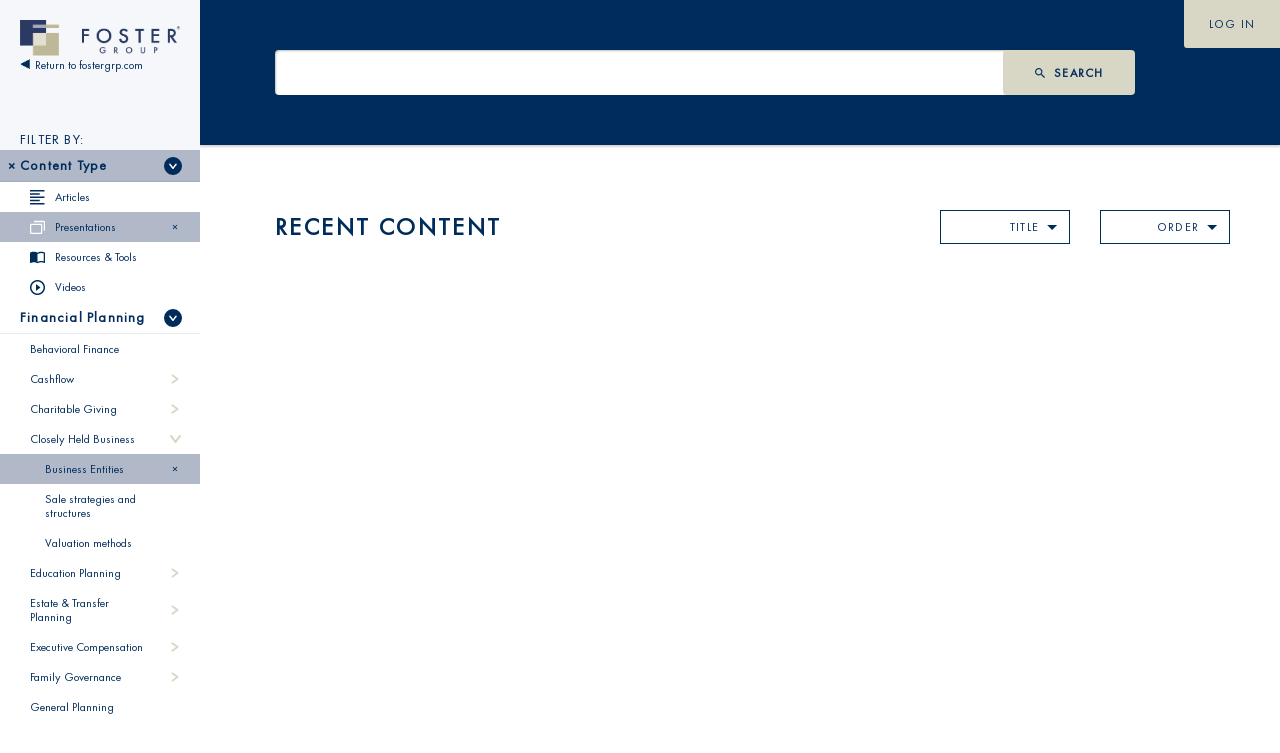

--- FILE ---
content_type: text/html; charset=UTF-8
request_url: https://content.fostergrp.com/?cats=466&type=presentations&sort=title
body_size: 11359
content:
<!DOCTYPE html>
<!--[if lt IE 7 ]> <html class="ie ie6 no-js" lang="en-US"> <![endif]-->
<!--[if IE 7 ]>    <html class="ie ie7 no-js" lang="en-US"> <![endif]-->
<!--[if IE 8 ]>    <html class="ie ie8 no-js" lang="en-US"> <![endif]-->
<!--[if IE 9 ]>    <html class="ie ie9 no-js" lang="en-US"> <![endif]-->
<!--[if gt IE 9]><!--><html class="no-js" lang="en-US"><!--<![endif]-->
<head profile="http://gmpg.org/xfn/11">
<!-- Google Tag Manager -->
<script>(function(w,d,s,l,i){w[l]=w[l]||[];w[l].push({'gtm.start':
new Date().getTime(),event:'gtm.js'});var f=d.getElementsByTagName(s)[0],
j=d.createElement(s),dl=l!='dataLayer'?'&l='+l:'';j.async=true;j.src=
'https://www.googletagmanager.com/gtm.js?id='+i+dl;f.parentNode.insertBefore(j,f);
})(window,document,'script','dataLayer','GTM-MTVV4F3');</script>
<!-- End Google Tag Manager -->	
<meta charset="UTF-8">
<meta http-equiv="X-UA-Compatible" content="IE=edge,chrome=1">
<meta name="viewport" content="width=device-width, initial-scale=1.0, maximum-scale=1.0, user-scalable=0">
<script type="text/javascript" src="https://cdnjs.cloudflare.com/ajax/libs/jquery/3.4.1/jquery.min.js"></script>
<link rel="pingback" href="https://content.fostergrp.com/xmlrpc.php" />
<meta name='robots' content='index, follow, max-image-preview:large, max-snippet:-1, max-video-preview:-1' />
	<style>img:is([sizes="auto" i], [sizes^="auto," i]) { contain-intrinsic-size: 3000px 1500px }</style>
	
	<!-- This site is optimized with the Yoast SEO plugin v26.2 - https://yoast.com/wordpress/plugins/seo/ -->
	<title>Foster Group - Financial Planning Insights</title>
	<meta name="description" content="Foster Group&#039;s financial advisors provide tips &amp; insights on planning and investing topics, like wealth enhancement, preservation, markets and the economy." />
	<link rel="canonical" href="https://content.fostergrp.com/" />
	<meta property="og:locale" content="en_US" />
	<meta property="og:type" content="website" />
	<meta property="og:title" content="Foster Group - Financial Planning Insights" />
	<meta property="og:description" content="Foster Group&#039;s financial advisors provide tips &amp; insights on planning and investing topics, like wealth enhancement, preservation, markets and the economy." />
	<meta property="og:url" content="https://content.fostergrp.com/" />
	<meta property="og:site_name" content="Foster Group - Financial Planning Insights" />
	<meta property="og:image" content="https://content.fostergrp.com/wp-content/uploads/2023/02/51974-1-FG-logo_tagline_Vertical_4C.png" />
	<meta property="og:image:width" content="1051" />
	<meta property="og:image:height" content="1121" />
	<meta property="og:image:type" content="image/png" />
	<meta name="twitter:card" content="summary_large_image" />
	<meta name="twitter:site" content="@Foster_Group" />
	<script type="application/ld+json" class="yoast-schema-graph">{"@context":"https://schema.org","@graph":[{"@type":"CollectionPage","@id":"https://content.fostergrp.com/","url":"https://content.fostergrp.com/","name":"Foster Group - Financial Planning Insights","isPartOf":{"@id":"https://content.fostergrp.com/#website"},"about":{"@id":"https://content.fostergrp.com/#organization"},"description":"Foster Group's financial advisors provide tips & insights on planning and investing topics, like wealth enhancement, preservation, markets and the economy.","breadcrumb":{"@id":"https://content.fostergrp.com/#breadcrumb"},"inLanguage":"en-US"},{"@type":"BreadcrumbList","@id":"https://content.fostergrp.com/#breadcrumb","itemListElement":[{"@type":"ListItem","position":1,"name":"Home"}]},{"@type":"WebSite","@id":"https://content.fostergrp.com/#website","url":"https://content.fostergrp.com/","name":"Foster Group - Financial Planning Insights","description":"","publisher":{"@id":"https://content.fostergrp.com/#organization"},"potentialAction":[{"@type":"SearchAction","target":{"@type":"EntryPoint","urlTemplate":"https://content.fostergrp.com/?s={search_term_string}"},"query-input":{"@type":"PropertyValueSpecification","valueRequired":true,"valueName":"search_term_string"}}],"inLanguage":"en-US"},{"@type":"Organization","@id":"https://content.fostergrp.com/#organization","name":"Foster Group","url":"https://content.fostergrp.com/","logo":{"@type":"ImageObject","inLanguage":"en-US","@id":"https://content.fostergrp.com/#/schema/logo/image/","url":"https://content.fostergrp.com/wp-content/uploads/2018/12/FG-logo-vertical.png","contentUrl":"https://content.fostergrp.com/wp-content/uploads/2018/12/FG-logo-vertical.png","width":316,"height":316,"caption":"Foster Group"},"image":{"@id":"https://content.fostergrp.com/#/schema/logo/image/"},"sameAs":["https://www.facebook.com/FosterGrp/","https://x.com/Foster_Group","https://www.linkedin.com/company/foster-group/","https://www.youtube.com/channel/UCvjzIN7CWlR7c-uvQbrEUDA"]}]}</script>
	<meta name="google-site-verification" content="Ht8b0eiEaQaQV_oOmSorfJgB2Wai2aeImOSzu2YBN-s" />
	<!-- / Yoast SEO plugin. -->


<link rel="alternate" type="application/rss+xml" title="Foster Group - Financial Planning Insights &raquo; Feed" href="https://content.fostergrp.com/feed/" />
<link rel='stylesheet' id='wp-block-library-css' href='https://content.fostergrp.com/wp-includes/css/dist/block-library/style.min.css?ver=6.8.3' type='text/css' media='all' />
<style id='classic-theme-styles-inline-css' type='text/css'>
/*! This file is auto-generated */
.wp-block-button__link{color:#fff;background-color:#32373c;border-radius:9999px;box-shadow:none;text-decoration:none;padding:calc(.667em + 2px) calc(1.333em + 2px);font-size:1.125em}.wp-block-file__button{background:#32373c;color:#fff;text-decoration:none}
</style>
<link rel='stylesheet' id='pardot-css' href='https://content.fostergrp.com/wp-content/plugins/pardot/build/style-index.css?ver=1698074472' type='text/css' media='all' />
<style id='global-styles-inline-css' type='text/css'>
:root{--wp--preset--aspect-ratio--square: 1;--wp--preset--aspect-ratio--4-3: 4/3;--wp--preset--aspect-ratio--3-4: 3/4;--wp--preset--aspect-ratio--3-2: 3/2;--wp--preset--aspect-ratio--2-3: 2/3;--wp--preset--aspect-ratio--16-9: 16/9;--wp--preset--aspect-ratio--9-16: 9/16;--wp--preset--color--black: #000000;--wp--preset--color--cyan-bluish-gray: #abb8c3;--wp--preset--color--white: #ffffff;--wp--preset--color--pale-pink: #f78da7;--wp--preset--color--vivid-red: #cf2e2e;--wp--preset--color--luminous-vivid-orange: #ff6900;--wp--preset--color--luminous-vivid-amber: #fcb900;--wp--preset--color--light-green-cyan: #7bdcb5;--wp--preset--color--vivid-green-cyan: #00d084;--wp--preset--color--pale-cyan-blue: #8ed1fc;--wp--preset--color--vivid-cyan-blue: #0693e3;--wp--preset--color--vivid-purple: #9b51e0;--wp--preset--gradient--vivid-cyan-blue-to-vivid-purple: linear-gradient(135deg,rgba(6,147,227,1) 0%,rgb(155,81,224) 100%);--wp--preset--gradient--light-green-cyan-to-vivid-green-cyan: linear-gradient(135deg,rgb(122,220,180) 0%,rgb(0,208,130) 100%);--wp--preset--gradient--luminous-vivid-amber-to-luminous-vivid-orange: linear-gradient(135deg,rgba(252,185,0,1) 0%,rgba(255,105,0,1) 100%);--wp--preset--gradient--luminous-vivid-orange-to-vivid-red: linear-gradient(135deg,rgba(255,105,0,1) 0%,rgb(207,46,46) 100%);--wp--preset--gradient--very-light-gray-to-cyan-bluish-gray: linear-gradient(135deg,rgb(238,238,238) 0%,rgb(169,184,195) 100%);--wp--preset--gradient--cool-to-warm-spectrum: linear-gradient(135deg,rgb(74,234,220) 0%,rgb(151,120,209) 20%,rgb(207,42,186) 40%,rgb(238,44,130) 60%,rgb(251,105,98) 80%,rgb(254,248,76) 100%);--wp--preset--gradient--blush-light-purple: linear-gradient(135deg,rgb(255,206,236) 0%,rgb(152,150,240) 100%);--wp--preset--gradient--blush-bordeaux: linear-gradient(135deg,rgb(254,205,165) 0%,rgb(254,45,45) 50%,rgb(107,0,62) 100%);--wp--preset--gradient--luminous-dusk: linear-gradient(135deg,rgb(255,203,112) 0%,rgb(199,81,192) 50%,rgb(65,88,208) 100%);--wp--preset--gradient--pale-ocean: linear-gradient(135deg,rgb(255,245,203) 0%,rgb(182,227,212) 50%,rgb(51,167,181) 100%);--wp--preset--gradient--electric-grass: linear-gradient(135deg,rgb(202,248,128) 0%,rgb(113,206,126) 100%);--wp--preset--gradient--midnight: linear-gradient(135deg,rgb(2,3,129) 0%,rgb(40,116,252) 100%);--wp--preset--font-size--small: 13px;--wp--preset--font-size--medium: 20px;--wp--preset--font-size--large: 36px;--wp--preset--font-size--x-large: 42px;--wp--preset--spacing--20: 0.44rem;--wp--preset--spacing--30: 0.67rem;--wp--preset--spacing--40: 1rem;--wp--preset--spacing--50: 1.5rem;--wp--preset--spacing--60: 2.25rem;--wp--preset--spacing--70: 3.38rem;--wp--preset--spacing--80: 5.06rem;--wp--preset--shadow--natural: 6px 6px 9px rgba(0, 0, 0, 0.2);--wp--preset--shadow--deep: 12px 12px 50px rgba(0, 0, 0, 0.4);--wp--preset--shadow--sharp: 6px 6px 0px rgba(0, 0, 0, 0.2);--wp--preset--shadow--outlined: 6px 6px 0px -3px rgba(255, 255, 255, 1), 6px 6px rgba(0, 0, 0, 1);--wp--preset--shadow--crisp: 6px 6px 0px rgba(0, 0, 0, 1);}:where(.is-layout-flex){gap: 0.5em;}:where(.is-layout-grid){gap: 0.5em;}body .is-layout-flex{display: flex;}.is-layout-flex{flex-wrap: wrap;align-items: center;}.is-layout-flex > :is(*, div){margin: 0;}body .is-layout-grid{display: grid;}.is-layout-grid > :is(*, div){margin: 0;}:where(.wp-block-columns.is-layout-flex){gap: 2em;}:where(.wp-block-columns.is-layout-grid){gap: 2em;}:where(.wp-block-post-template.is-layout-flex){gap: 1.25em;}:where(.wp-block-post-template.is-layout-grid){gap: 1.25em;}.has-black-color{color: var(--wp--preset--color--black) !important;}.has-cyan-bluish-gray-color{color: var(--wp--preset--color--cyan-bluish-gray) !important;}.has-white-color{color: var(--wp--preset--color--white) !important;}.has-pale-pink-color{color: var(--wp--preset--color--pale-pink) !important;}.has-vivid-red-color{color: var(--wp--preset--color--vivid-red) !important;}.has-luminous-vivid-orange-color{color: var(--wp--preset--color--luminous-vivid-orange) !important;}.has-luminous-vivid-amber-color{color: var(--wp--preset--color--luminous-vivid-amber) !important;}.has-light-green-cyan-color{color: var(--wp--preset--color--light-green-cyan) !important;}.has-vivid-green-cyan-color{color: var(--wp--preset--color--vivid-green-cyan) !important;}.has-pale-cyan-blue-color{color: var(--wp--preset--color--pale-cyan-blue) !important;}.has-vivid-cyan-blue-color{color: var(--wp--preset--color--vivid-cyan-blue) !important;}.has-vivid-purple-color{color: var(--wp--preset--color--vivid-purple) !important;}.has-black-background-color{background-color: var(--wp--preset--color--black) !important;}.has-cyan-bluish-gray-background-color{background-color: var(--wp--preset--color--cyan-bluish-gray) !important;}.has-white-background-color{background-color: var(--wp--preset--color--white) !important;}.has-pale-pink-background-color{background-color: var(--wp--preset--color--pale-pink) !important;}.has-vivid-red-background-color{background-color: var(--wp--preset--color--vivid-red) !important;}.has-luminous-vivid-orange-background-color{background-color: var(--wp--preset--color--luminous-vivid-orange) !important;}.has-luminous-vivid-amber-background-color{background-color: var(--wp--preset--color--luminous-vivid-amber) !important;}.has-light-green-cyan-background-color{background-color: var(--wp--preset--color--light-green-cyan) !important;}.has-vivid-green-cyan-background-color{background-color: var(--wp--preset--color--vivid-green-cyan) !important;}.has-pale-cyan-blue-background-color{background-color: var(--wp--preset--color--pale-cyan-blue) !important;}.has-vivid-cyan-blue-background-color{background-color: var(--wp--preset--color--vivid-cyan-blue) !important;}.has-vivid-purple-background-color{background-color: var(--wp--preset--color--vivid-purple) !important;}.has-black-border-color{border-color: var(--wp--preset--color--black) !important;}.has-cyan-bluish-gray-border-color{border-color: var(--wp--preset--color--cyan-bluish-gray) !important;}.has-white-border-color{border-color: var(--wp--preset--color--white) !important;}.has-pale-pink-border-color{border-color: var(--wp--preset--color--pale-pink) !important;}.has-vivid-red-border-color{border-color: var(--wp--preset--color--vivid-red) !important;}.has-luminous-vivid-orange-border-color{border-color: var(--wp--preset--color--luminous-vivid-orange) !important;}.has-luminous-vivid-amber-border-color{border-color: var(--wp--preset--color--luminous-vivid-amber) !important;}.has-light-green-cyan-border-color{border-color: var(--wp--preset--color--light-green-cyan) !important;}.has-vivid-green-cyan-border-color{border-color: var(--wp--preset--color--vivid-green-cyan) !important;}.has-pale-cyan-blue-border-color{border-color: var(--wp--preset--color--pale-cyan-blue) !important;}.has-vivid-cyan-blue-border-color{border-color: var(--wp--preset--color--vivid-cyan-blue) !important;}.has-vivid-purple-border-color{border-color: var(--wp--preset--color--vivid-purple) !important;}.has-vivid-cyan-blue-to-vivid-purple-gradient-background{background: var(--wp--preset--gradient--vivid-cyan-blue-to-vivid-purple) !important;}.has-light-green-cyan-to-vivid-green-cyan-gradient-background{background: var(--wp--preset--gradient--light-green-cyan-to-vivid-green-cyan) !important;}.has-luminous-vivid-amber-to-luminous-vivid-orange-gradient-background{background: var(--wp--preset--gradient--luminous-vivid-amber-to-luminous-vivid-orange) !important;}.has-luminous-vivid-orange-to-vivid-red-gradient-background{background: var(--wp--preset--gradient--luminous-vivid-orange-to-vivid-red) !important;}.has-very-light-gray-to-cyan-bluish-gray-gradient-background{background: var(--wp--preset--gradient--very-light-gray-to-cyan-bluish-gray) !important;}.has-cool-to-warm-spectrum-gradient-background{background: var(--wp--preset--gradient--cool-to-warm-spectrum) !important;}.has-blush-light-purple-gradient-background{background: var(--wp--preset--gradient--blush-light-purple) !important;}.has-blush-bordeaux-gradient-background{background: var(--wp--preset--gradient--blush-bordeaux) !important;}.has-luminous-dusk-gradient-background{background: var(--wp--preset--gradient--luminous-dusk) !important;}.has-pale-ocean-gradient-background{background: var(--wp--preset--gradient--pale-ocean) !important;}.has-electric-grass-gradient-background{background: var(--wp--preset--gradient--electric-grass) !important;}.has-midnight-gradient-background{background: var(--wp--preset--gradient--midnight) !important;}.has-small-font-size{font-size: var(--wp--preset--font-size--small) !important;}.has-medium-font-size{font-size: var(--wp--preset--font-size--medium) !important;}.has-large-font-size{font-size: var(--wp--preset--font-size--large) !important;}.has-x-large-font-size{font-size: var(--wp--preset--font-size--x-large) !important;}
:where(.wp-block-post-template.is-layout-flex){gap: 1.25em;}:where(.wp-block-post-template.is-layout-grid){gap: 1.25em;}
:where(.wp-block-columns.is-layout-flex){gap: 2em;}:where(.wp-block-columns.is-layout-grid){gap: 2em;}
:root :where(.wp-block-pullquote){font-size: 1.5em;line-height: 1.6;}
</style>
<link rel='stylesheet' id='same-category-posts-css' href='https://content.fostergrp.com/wp-content/plugins/same-category-posts/same-category-posts.css?ver=6.8.3' type='text/css' media='all' />
<link rel='stylesheet' id='spbsm-stylesheet-css' href='https://content.fostergrp.com/wp-content/plugins/superb-social-share-and-follow-buttons//assets/css/frontend.css?ver=1.2.1' type='text/css' media='all' />
<link rel='stylesheet' id='spbsm-lato-font-css' href='https://content.fostergrp.com/wp-content/plugins/superb-social-share-and-follow-buttons//assets/lato/styles.css?ver=1.2.1' type='text/css' media='all' />
<link rel='stylesheet' id='fancybox-css' href='https://content.fostergrp.com/wp-content/plugins/easy-fancybox/fancybox/1.5.4/jquery.fancybox.css?ver=1765639348' type='text/css' media='screen' />
<link rel='stylesheet' id='foster-bootstrap-css' href='https://content.fostergrp.com/wp-content/themes/fosterlib/assets/css/bootstrap.min.css?ver=6.8.3' type='text/css' media='all' />
<link rel='stylesheet' id='foster-main-css' href='https://content.fostergrp.com/wp-content/themes/fosterlib/style.css?ver=6.8.3' type='text/css' media='all' />
<link rel='stylesheet' id='foster-custom-css' href='https://content.fostergrp.com/wp-content/themes/fosterlib/custom/custom.css?ver=6.8.3' type='text/css' media='all' />
<script type="text/javascript" src="https://content.fostergrp.com/wp-includes/js/jquery/jquery.min.js?ver=3.7.1" id="jquery-core-js"></script>
<script type="text/javascript" src="https://content.fostergrp.com/wp-includes/js/jquery/jquery-migrate.min.js?ver=3.4.1" id="jquery-migrate-js"></script>

		<!-- GA Google Analytics @ https://m0n.co/ga -->
		<script>
			(function(i,s,o,g,r,a,m){i['GoogleAnalyticsObject']=r;i[r]=i[r]||function(){
			(i[r].q=i[r].q||[]).push(arguments)},i[r].l=1*new Date();a=s.createElement(o),
			m=s.getElementsByTagName(o)[0];a.async=1;a.src=g;m.parentNode.insertBefore(a,m)
			})(window,document,'script','https://www.google-analytics.com/analytics.js','ga');
			ga('create', 'UA-5218532-2', 'auto');
			ga('send', 'pageview');
		</script>

	<script>
			document.addEventListener( "DOMContentLoaded", function() {
				var div, i,
					youtubePlayers = document.getElementsByClassName( "video-seo-youtube-player" );
				for ( i = 0; i < youtubePlayers.length; i++ ) {
					div = document.createElement( "div" );
					div.className = "video-seo-youtube-embed-loader";
					div.setAttribute( "data-id", youtubePlayers[ i ].dataset.id );
					div.setAttribute( "tabindex", "0" );
					div.setAttribute( "role", "button" );
					div.setAttribute( "aria-label", "Load YouTube video" );
					div.innerHTML = videoSEOGenerateYouTubeThumbnail( youtubePlayers[ i ].dataset.id );
					div.addEventListener( "click", videoSEOGenerateYouTubeIframe );
					div.addEventListener( "keydown", videoSEOYouTubeThumbnailHandleKeydown );
					div.addEventListener( "keyup", videoSEOYouTubeThumbnailHandleKeyup );
					youtubePlayers[ i ].appendChild( div );
				}
			} );

			function videoSEOGenerateYouTubeThumbnail( id ) {
				var thumbnail = '<picture class="video-seo-youtube-picture">\n' +
					'<source class="video-seo-source-to-maybe-replace" media="(min-width: 801px)" srcset="https://i.ytimg.com/vi/' + id + '/maxresdefault.jpg" >\n' +
					'<source class="video-seo-source-hq" media="(max-width: 800px)" srcset="https://i.ytimg.com/vi/' + id + '/hqdefault.jpg">\n' +
					'<img onload="videoSEOMaybeReplaceMaxResSourceWithHqSource( event );" src="https://i.ytimg.com/vi/' + id + '/hqdefault.jpg" width="480" height="360" loading="eager" alt="">\n' +
					'</picture>\n',
					play = '<div class="video-seo-youtube-player-play"></div>';
				return thumbnail.replace( "ID", id ) + play;
			}

			function videoSEOMaybeReplaceMaxResSourceWithHqSource( event ) {
				var sourceMaxRes,
					sourceHighQuality,
					loadedThumbnail = event.target,
					parent = loadedThumbnail.parentNode;

				if ( loadedThumbnail.naturalWidth < 150 ) {
					sourceMaxRes = parent.querySelector(".video-seo-source-to-maybe-replace");
					sourceHighQuality = parent.querySelector(".video-seo-source-hq");
					sourceMaxRes.srcset = sourceHighQuality.srcset;
					parent.className = "video-seo-youtube-picture video-seo-youtube-picture-replaced-srcset";
				}
			}

			function videoSEOYouTubeThumbnailHandleKeydown( event ) {
				if ( event.keyCode !== 13 && event.keyCode !== 32 ) {
					return;
				}

				if ( event.keyCode === 13 ) {
					videoSEOGenerateYouTubeIframe( event );
				}

				if ( event.keyCode === 32 ) {
					event.preventDefault();
				}
			}

			function videoSEOYouTubeThumbnailHandleKeyup( event ) {
				if ( event.keyCode !== 32 ) {
					return;
				}

				videoSEOGenerateYouTubeIframe( event );
			}

			function videoSEOGenerateYouTubeIframe( event ) {
				var el = ( event.type === "click" ) ? this : event.target,
					iframe = document.createElement( "iframe" );

				iframe.setAttribute( "src", "https://www.youtube.com/embed/" + el.dataset.id + "?autoplay=1&enablejsapi=1&origin=https%3A%2F%2Fcontent.fostergrp.com" );
				iframe.setAttribute( "frameborder", "0" );
				iframe.setAttribute( "allowfullscreen", "1" );
				iframe.setAttribute( "allow", "accelerometer; autoplay; clipboard-write; encrypted-media; gyroscope; picture-in-picture" );
				el.parentNode.replaceChild( iframe, el );
			}
		</script><link rel="icon" href="https://content.fostergrp.com/wp-content/uploads/2018/10/favicon-96x96.png" sizes="32x32" />
<link rel="icon" href="https://content.fostergrp.com/wp-content/uploads/2018/10/favicon-96x96.png" sizes="192x192" />
<link rel="apple-touch-icon" href="https://content.fostergrp.com/wp-content/uploads/2018/10/favicon-96x96.png" />
<meta name="msapplication-TileImage" content="https://content.fostergrp.com/wp-content/uploads/2018/10/favicon-96x96.png" />
		<style type="text/css" id="wp-custom-css">
			.same-category-post-item {
    border-bottom: 1px solid #ccc;
    list-style: none;
    margin: 3px 0;
    padding: 3px 0;
    font-size: 1rem;
    font-weight: normal;
    line-height: 1.6;
}
.sidebar > ul:nth-child(2) {
	padding-left: 0px;
}
.spbsm-followbuttons-output-wrapper .spbsm-output-textstring, .spbsm-sharebuttons-output-wrapper .spbsm-output-textstring {
    display: none;
}
@media only screen and (min-width: 769px) {
.spbsm-button-wrapper-flat span a, .spbsm-button-wrapper-flat span a:active, .spbsm-button-wrapper-flat span a:focus, .spbsm-button-wrapper-flat span a:hover, .spbsm-button-wrapper-flat span a:visited {
    width: 127.733px !important;
	  }
}
@media only screen and (min-width: 769px) {
	.spbsm-followbuttons-output-wrapper, .spbsm-sharebuttons-output-wrapper {
    margin: 0px 0 5px !important;
}
	}
.bottom-sidebar {
    background-color: #f5f7fb;
    padding: 20px 20px 24px 20px;
    max-width: 700px;
    border-radius: 4px;
    box-shadow: 0 2px 2px 0 rgba(111, 111, 111, 0.3);
}
.post-title {
    color: #002c5c;
}
@media only screen and (min-width: 769px) {
.left-sidebar {
    margin-top: 80px;
}
}
.spbsm-button-wrapper-flat svg {
	width: 19px !important
}
		</style>
		<meta name="google-site-verification" content="Ht8b0eiEaQaQV_oOmSorfJgB2Wai2aeImOSzu2YBN-s" />
	<script>
		document.addEventListener("DOMContentLoaded", function(){
		var ele = document.getElementById('post-0');
		if (ele && ele.getAttribute('class') === 'post-nothing') {
			//determines if user is logged in
			//if (document.getElementsByClassName('access-login')[0].children[0].innerHTML.toUpperCase().replace(/ /g,'') !== 'LOGIN') {
			$('#post-0').remove();

			//special stuff for IE
			if (!String.prototype.endsWith) {
				String.prototype.endsWith = function(search, this_len) {
					if (this_len === undefined || this_len > this.length) {
						this_len = this.length;
					}
					return this.substring(this_len - search.length, this_len) === search;
				};
			}
			
			if (window.location.href.endsWith('/')) { 
				window.location.href = window.location.href.substring(0, window.location.href.length-1) + '?' + (new Date).getTime();
			} else {
				document.getElementById('post-0').innerHTML += "<p>Expecting to see something here? Make sure you are logged in and try again.</p>";
			}
				//document.getElementById('post-0').innerHTML += "<p>Expecting to see something? Make sure you are logged in and <a href=\"javascript:if (!window.location.href.endsWith('?refresh')) {var url = window.location.href; if (url.endsWith('/')){ url = url.substring(0, url.length-1);} window.location.href = url + '?' + (new Date).getTime();}\">click here to try again</a></p>";
			
			//}
		}
	});</script>
</head>
<body class="home blog wp-theme-fosterlib has-category-filter has-type-filter" itemscope itemtype="http://schema.org/WebPage">
<!-- Google Tag Manager (noscript) -->
<noscript><iframe src="https://www.googletagmanager.com/ns.html?id=GTM-MTVV4F3"
height="0" width="0" style="display:none;visibility:hidden"></iframe></noscript>
<!-- End Google Tag Manager (noscript) -->
	<div id="page" class="hfeed site">
    <header id="main-header" role="banner" itemscope itemtype="http://schema.org/WPHeader">
        <div id="masthead" class="clearfix">
            <div id="branding">
                <a href="https://content.fostergrp.com/"><img src="https://content.fostergrp.com/wp-content/themes/fosterlib/assets/img/logos/logo.svg" alt="logo"></a>
            </div><!-- #branding -->
            <div id="access">
                <a href="https://sso-70fc362f.sso.duosecurity.com/saml2/sp/DICXT5IDS4L1K8O57N8F/sso">LOG IN</a>            </div><!-- #access -->
        </div><!-- #masthead -->
    </header><!-- #main-header -->

    <main id="main"><div id="content-sidebar-wrap" class="row no-gutters">
    
    <div id="primary" class="col-lg">
        <div id="content-header">
    <div class="access-login">
        <a href="https://sso-70fc362f.sso.duosecurity.com/saml2/sp/DICXT5IDS4L1K8O57N8F/sso">LOG IN</a>    </div><!-- .access-login -->
    <div class="search-box">
        <form method="get" action="https://content.fostergrp.com/">
            <div class="input-group">
                <input type="text" name="s" class="form-control" value="">
                <div class="input-group-append">
                    <button class="btn search-bar-btn" type="submit">Search</button>
                </div><!-- .input-group-append -->
            </div><!-- .input-group -->
            <input type="hidden" name="type">
            <input type="hidden" name="cats">
        </form>
        <a href="https://content.fostergrp.com/" class="search-clear">clear selection</a>
    </div><!-- .search-box -->

    <div class="row" style="display: none; ">
        <div class="col-md">
            <div class="filter-box">
                <a href="https://content.fostergrp.com/?cats=466&type=articles&sort=title" data-filter="articles"><span>Articles</span></a>
                <a href="https://content.fostergrp.com/?cats=466&type=presentations&sort=title" data-filter="presentations"><span>Presentations</span></a>
                <a href="https://content.fostergrp.com/?cats=466&type=resources&sort=title" data-filter="resources"><span>Resources</span></a>
                <a href="https://content.fostergrp.com/?cats=466&type=videos&sort=title" data-filter="videos"><span>Videos</span></a>
            </div><!-- .filter-box -->
        </div><!-- .col-md -->
        <div class="col-md-auto">
            
        </div><!-- .col-md-auto -->
    </div><!-- .row -->
</div><!-- #content-header -->
        <div id="content" role="main" itemscope itemprop="mainContentOfPage">
            <div id="page-header">
    <div class="page-title">
        <h2>Recent Content</h2>
    </div><!-- .page-title -->
    <div class="page-sort">
        <div class="sort-box">
                        <span>TITLE</span>
            <ul>
                <li><a href="https://content.fostergrp.com/?cats=466&type=presentations&sort=title" data-sort="title">Title</a></li>
                <li><a href="https://content.fostergrp.com/?cats=466&type=presentations&sort=author" data-sort="author">Author</a></li>
                <li><a href="https://content.fostergrp.com/?cats=466&type=presentations&sort=date" data-sort="date">Date</a></li>
            </ul>
        </div><!-- .sort-box -->
    </div><!-- .page-sort -->
    <div class="page-sort">
        <div class="sort-box">
                
                    ORDER        <span></span>
            <ul>
                <li><a href="https://content.fostergrp.com/?cats=466&type=presentations&sort=title&seq=asc" data-order="asc">A-Z</a></li>
                <li><a href="https://content.fostergrp.com/?cats=466&type=presentations&sort=title&seq=desc" data-order="desc">Z-A</a></li>
            </ul>
                </div><!-- .sort-box -->
    </div><!-- .page-sort -->
</div><!-- .page-header -->
            <div class="post-grid-wrapper-3">
                                    <article id="post-0" class="post-nothing" itemscope itemtype="http://schema.org/CreativeWork" role="article">
    <div class="entry-content">
        <p>Nothing to show here yet.</p>
    </div><!-- .entry-content -->
	</article><!-- #post-0 -->                            </div><!-- .post-grid-wrapper-3 -->

                        
            <div class="post-grid-wrapper-4">
                                    <article id="post-0" class="post-nothing" itemscope itemtype="http://schema.org/CreativeWork" role="article">
    <div class="entry-content">
        <p>Nothing to show here yet.</p>
    </div><!-- .entry-content -->
	</article><!-- #post-0 -->                            </div><!-- .post-grid-wrapper-4 -->
        </div><!-- #simula__content -->
    </div><!-- #primary -->
    <div id="secondary" class="col-lg-auto order-first">
    <div id="sidebar">
        <div class="logo-widget widget">
            <a href="https://content.fostergrp.com/"><img src="https://content.fostergrp.com/wp-content/themes/fosterlib/assets/img/logos/logo.svg" alt="logo"></a>
			<a href="https://www.fostergrp.com/">⯇ Return to fostergrp.com</a>
        </div><!-- .widget -->
		    <div class="sidebar-filter">
           <span>FILTER BY:</span></div>
        <div class="ctype-widget widget">
            <ul class="ctype-filter">
               <li class="main-item has-children active current-cat">
                    <a href="#">Content Type <span class="arrow"><span></span></span></a>
                    <ul>
                        <li data-type="articles" class="topic-item ctype-articles "><a href="javascript:void(0);">Articles</a></li>
                        <li data-type="presentations" class="topic-item ctype-presentations current-cat"><a href="javascript:void(0);">Presentations</a></li>
                        <li data-type="resources" class="topic-item ctype-resources "><a href="javascript:void(0);">Resources & Tools</a></li>
                        <li data-type="videos" class="topic-item ctype-videos "><a href="javascript:void(0);">Videos</a></li>
                    </ul>
                </li>
            </ul>
        </div><!-- .ctype-widget -->

        <div class="categories-widget widget">
            <ul class="category-filter">
            <li class="main-item has-children current-cat-ancestor active" data-id="451"><a href="javascript:void(0);" data-id="451">Financial Planning <span class="arrow"><span></span></span></a><ul class="cat-topics"><li class="topic-item" data-id="452"><a href="javascript:void(0);" data-id="452">Behavioral Finance </a></li>
<li class="topic-item has-children" data-id="453"><a href="javascript:void(0);" data-id="453">Cashflow <span class="arrow"><span></span></span></a><ul class="cat-subtopics"><li class="subtopic-item" data-id="454"><a href="javascript:void(0);" data-id="454">Additional Resources </a></li>
<li class="subtopic-item" data-id="456"><a href="javascript:void(0);" data-id="456">Budget Spreadsheet </a></li>
<li class="subtopic-item" data-id="457"><a href="javascript:void(0);" data-id="457">Debt Reduction </a></li>
	</ul>
</li>
<li class="topic-item has-children" data-id="458"><a href="javascript:void(0);" data-id="458">Charitable Giving <span class="arrow"><span></span></span></a><ul class="cat-subtopics"><li class="subtopic-item" data-id="462"><a href="javascript:void(0);" data-id="462">CLT </a></li>
<li class="subtopic-item" data-id="463"><a href="javascript:void(0);" data-id="463">CRT </a></li>
<li class="subtopic-item" data-id="464"><a href="javascript:void(0);" data-id="464">DAF </a></li>
<li class="subtopic-item" data-id="461"><a href="javascript:void(0);" data-id="461">Qualified Charitable Distribution (QCD) </a></li>
	</ul>
</li>
<li class="topic-item has-children current-cat-parent active" data-id="465"><a href="javascript:void(0);" data-id="465">Closely Held Business <span class="arrow"><span></span></span></a><ul class="cat-subtopics"><li class="subtopic-item current-cat active" data-id="466"><a href="javascript:void(0);" data-id="466">Business Entities </a></li>
<li class="subtopic-item" data-id="468"><a href="javascript:void(0);" data-id="468">Sale strategies and structures </a></li>
<li class="subtopic-item" data-id="469"><a href="javascript:void(0);" data-id="469">Valuation methods </a></li>
	</ul>
</li>
<li class="topic-item has-children" data-id="470"><a href="javascript:void(0);" data-id="470">Education Planning <span class="arrow"><span></span></span></a><ul class="cat-subtopics"><li class="subtopic-item" data-id="471"><a href="javascript:void(0);" data-id="471">529 Plans </a></li>
<li class="subtopic-item" data-id="473"><a href="javascript:void(0);" data-id="473">Cost of Education </a></li>
<li class="subtopic-item" data-id="477"><a href="javascript:void(0);" data-id="477">Financial Aid </a></li>
	</ul>
</li>
<li class="topic-item has-children" data-id="478"><a href="javascript:void(0);" data-id="478">Estate &amp; Transfer Planning <span class="arrow"><span></span></span></a><ul class="cat-subtopics"><li class="subtopic-item" data-id="479"><a href="javascript:void(0);" data-id="479">Advanced Techniques </a></li>
<li class="subtopic-item" data-id="480"><a href="javascript:void(0);" data-id="480">Estate Tax </a></li>
<li class="subtopic-item" data-id="482"><a href="javascript:void(0);" data-id="482">Gift Tax </a></li>
<li class="subtopic-item" data-id="483"><a href="javascript:void(0);" data-id="483">Living Will/Healthcare POA </a></li>
<li class="subtopic-item" data-id="484"><a href="javascript:void(0);" data-id="484">Power of Attorney </a></li>
<li class="subtopic-item" data-id="485"><a href="javascript:void(0);" data-id="485">Probate Process </a></li>
<li class="subtopic-item" data-id="486"><a href="javascript:void(0);" data-id="486">Trusts </a></li>
<li class="subtopic-item" data-id="487"><a href="javascript:void(0);" data-id="487">Wills </a></li>
	</ul>
</li>
<li class="topic-item has-children" data-id="488"><a href="javascript:void(0);" data-id="488">Executive Compensation <span class="arrow"><span></span></span></a><ul class="cat-subtopics"><li class="subtopic-item" data-id="490"><a href="javascript:void(0);" data-id="490">Concentrated Stock Positions </a></li>
<li class="subtopic-item" data-id="491"><a href="javascript:void(0);" data-id="491">Deferred Compensation Plans </a></li>
<li class="subtopic-item" data-id="492"><a href="javascript:void(0);" data-id="492">Equity Compensation Plans </a></li>
<li class="subtopic-item" data-id="493"><a href="javascript:void(0);" data-id="493">Stock Options </a></li>
	</ul>
</li>
<li class="topic-item has-children" data-id="494"><a href="javascript:void(0);" data-id="494">Family Governance <span class="arrow"><span></span></span></a><ul class="cat-subtopics"><li class="subtopic-item" data-id="495"><a href="javascript:void(0);" data-id="495">Family Education </a></li>
<li class="subtopic-item" data-id="496"><a href="javascript:void(0);" data-id="496">Family Meetings </a></li>
<li class="subtopic-item" data-id="497"><a href="javascript:void(0);" data-id="497">Mission, Vision, Values </a></li>
	</ul>
</li>
<li class="topic-item" data-id="603"><a href="javascript:void(0);" data-id="603">General Planning </a></li>
<li class="topic-item has-children" data-id="498"><a href="javascript:void(0);" data-id="498">Insurance <span class="arrow"><span></span></span></a><ul class="cat-subtopics"><li class="subtopic-item" data-id="499"><a href="javascript:void(0);" data-id="499">Disability </a></li>
<li class="subtopic-item" data-id="500"><a href="javascript:void(0);" data-id="500">Health </a></li>
<li class="subtopic-item" data-id="501"><a href="javascript:void(0);" data-id="501">Life </a></li>
<li class="subtopic-item" data-id="502"><a href="javascript:void(0);" data-id="502">Long Term Care </a></li>
<li class="subtopic-item" data-id="503"><a href="javascript:void(0);" data-id="503">Medicare </a></li>
<li class="subtopic-item" data-id="504"><a href="javascript:void(0);" data-id="504">Property &amp; Casualty </a></li>
	</ul>
</li>
<li class="topic-item has-children" data-id="505"><a href="javascript:void(0);" data-id="505">Retirement Planning <span class="arrow"><span></span></span></a><ul class="cat-subtopics"><li class="subtopic-item" data-id="508"><a href="javascript:void(0);" data-id="508">Asset Location </a></li>
<li class="subtopic-item" data-id="509"><a href="javascript:void(0);" data-id="509">Beneficiary Planning </a></li>
<li class="subtopic-item" data-id="511"><a href="javascript:void(0);" data-id="511">Net Unrealized Appreciation (NUA) </a></li>
<li class="subtopic-item" data-id="512"><a href="javascript:void(0);" data-id="512">Required Minimum Distributions (RMD) </a></li>
<li class="subtopic-item" data-id="513"><a href="javascript:void(0);" data-id="513">Retirement Plan Types </a></li>
<li class="subtopic-item" data-id="514"><a href="javascript:void(0);" data-id="514">Sequence of Return Risk </a></li>
<li class="subtopic-item" data-id="515"><a href="javascript:void(0);" data-id="515">Social Security Planning </a></li>
<li class="subtopic-item" data-id="516"><a href="javascript:void(0);" data-id="516">Withdrawal Strategies </a></li>
	</ul>
</li>
<li class="topic-item has-children" data-id="517"><a href="javascript:void(0);" data-id="517">Taxes <span class="arrow"><span></span></span></a><ul class="cat-subtopics"><li class="subtopic-item" data-id="518"><a href="javascript:void(0);" data-id="518">1040 </a></li>
<li class="subtopic-item" data-id="520"><a href="javascript:void(0);" data-id="520">AGI </a></li>
<li class="subtopic-item" data-id="522"><a href="javascript:void(0);" data-id="522">Income </a></li>
<li class="subtopic-item" data-id="523"><a href="javascript:void(0);" data-id="523">Itemized Deductions </a></li>
<li class="subtopic-item" data-id="524"><a href="javascript:void(0);" data-id="524">Other Taxes </a></li>
<li class="subtopic-item" data-id="525"><a href="javascript:void(0);" data-id="525">Quick Tax Facts </a></li>
<li class="subtopic-item" data-id="526"><a href="javascript:void(0);" data-id="526">Tax and Credits </a></li>
	</ul>
</li>
</ul>
</li>
<li class="main-item" data-id="583"><a href="javascript:void(0);" data-id="583">Foster Group </a></li>
<li class="main-item has-children" data-id="527"><a href="javascript:void(0);" data-id="527">Investing <span class="arrow"><span></span></span></a><ul class="cat-topics"><li class="topic-item" data-id="528"><a href="javascript:void(0);" data-id="528">Active Management </a></li>
<li class="topic-item has-children" data-id="529"><a href="javascript:void(0);" data-id="529">Alternative Investments <span class="arrow"><span></span></span></a><ul class="cat-subtopics"><li class="subtopic-item" data-id="530"><a href="javascript:void(0);" data-id="530">Commodities </a></li>
<li class="subtopic-item" data-id="532"><a href="javascript:void(0);" data-id="532">Hedge Funds </a></li>
<li class="subtopic-item" data-id="533"><a href="javascript:void(0);" data-id="533">Private Equity </a></li>
<li class="subtopic-item" data-id="534"><a href="javascript:void(0);" data-id="534">Real Estate </a></li>
	</ul>
</li>
<li class="topic-item has-children" data-id="536"><a href="javascript:void(0);" data-id="536">Asset Allocation <span class="arrow"><span></span></span></a><ul class="cat-subtopics"><li class="subtopic-item" data-id="537"><a href="javascript:void(0);" data-id="537">Asset / Liability Matching </a></li>
<li class="subtopic-item" data-id="538"><a href="javascript:void(0);" data-id="538">Growth &amp; Preservation </a></li>
<li class="subtopic-item" data-id="539"><a href="javascript:void(0);" data-id="539">Lifeboat </a></li>
	</ul>
</li>
<li class="topic-item" data-id="540"><a href="javascript:void(0);" data-id="540">Costs </a></li>
<li class="topic-item" data-id="541"><a href="javascript:void(0);" data-id="541">Diversification </a></li>
<li class="topic-item" data-id="542"><a href="javascript:void(0);" data-id="542">Economics </a></li>
<li class="topic-item has-children" data-id="543"><a href="javascript:void(0);" data-id="543">Equity / Stocks <span class="arrow"><span></span></span></a><ul class="cat-subtopics"><li class="subtopic-item" data-id="544"><a href="javascript:void(0);" data-id="544">Domestic </a></li>
<li class="subtopic-item" data-id="545"><a href="javascript:void(0);" data-id="545">Foreign </a></li>
	</ul>
</li>
<li class="topic-item has-children" data-id="546"><a href="javascript:void(0);" data-id="546">Factors / Premiums <span class="arrow"><span></span></span></a><ul class="cat-subtopics"><li class="subtopic-item" data-id="547"><a href="javascript:void(0);" data-id="547">Credit Quality (Fixed Income) </a></li>
<li class="subtopic-item" data-id="548"><a href="javascript:void(0);" data-id="548">Duration / Term (Fixed Income) </a></li>
<li class="subtopic-item" data-id="549"><a href="javascript:void(0);" data-id="549">High Profitability (Quality) Stocks </a></li>
<li class="subtopic-item" data-id="550"><a href="javascript:void(0);" data-id="550">Market </a></li>
<li class="subtopic-item" data-id="551"><a href="javascript:void(0);" data-id="551">Momentum </a></li>
<li class="subtopic-item" data-id="552"><a href="javascript:void(0);" data-id="552">Small Cap Stocks </a></li>
<li class="subtopic-item" data-id="553"><a href="javascript:void(0);" data-id="553">Value Stocks </a></li>
	</ul>
</li>
<li class="topic-item" data-id="554"><a href="javascript:void(0);" data-id="554">Financial Science (Academia) </a></li>
<li class="topic-item has-children" data-id="555"><a href="javascript:void(0);" data-id="555">Fixed Income / Bonds <span class="arrow"><span></span></span></a><ul class="cat-subtopics"><li class="subtopic-item" data-id="556"><a href="javascript:void(0);" data-id="556">Corporate </a></li>
<li class="subtopic-item" data-id="558"><a href="javascript:void(0);" data-id="558">Government </a></li>
<li class="subtopic-item" data-id="559"><a href="javascript:void(0);" data-id="559">Inflation Protected </a></li>
	</ul>
</li>
<li class="topic-item has-children" data-id="560"><a href="javascript:void(0);" data-id="560">Foster Group Investment Principles <span class="arrow"><span></span></span></a><ul class="cat-subtopics"><li class="subtopic-item" data-id="561"><a href="javascript:void(0);" data-id="561">Accept Uncertainty </a></li>
<li class="subtopic-item" data-id="562"><a href="javascript:void(0);" data-id="562">Advance with Science </a></li>
<li class="subtopic-item" data-id="563"><a href="javascript:void(0);" data-id="563">Align Purposes and Portfolio </a></li>
<li class="subtopic-item" data-id="564"><a href="javascript:void(0);" data-id="564">Apply Markets </a></li>
<li class="subtopic-item" data-id="565"><a href="javascript:void(0);" data-id="565">Avoid Predictable Disappointments </a></li>
	</ul>
</li>
<li class="topic-item" data-id="566"><a href="javascript:void(0);" data-id="566">Indexing &amp; Passive Investment </a></li>
<li class="topic-item" data-id="567"><a href="javascript:void(0);" data-id="567">Interest Rates </a></li>
<li class="topic-item has-children" data-id="568"><a href="javascript:void(0);" data-id="568">International Investments <span class="arrow"><span></span></span></a><ul class="cat-subtopics"><li class="subtopic-item" data-id="569"><a href="javascript:void(0);" data-id="569">Currency Hedging </a></li>
	</ul>
</li>
<li class="topic-item" data-id="570"><a href="javascript:void(0);" data-id="570">Investor Psychology &amp; Behavior </a></li>
<li class="topic-item has-children" data-id="571"><a href="javascript:void(0);" data-id="571">Market History <span class="arrow"><span></span></span></a><ul class="cat-subtopics"><li class="subtopic-item" data-id="572"><a href="javascript:void(0);" data-id="572">Expected Returns </a></li>
<li class="subtopic-item" data-id="619"><a href="javascript:void(0);" data-id="619">Indexes </a></li>
	</ul>
</li>
<li class="topic-item" data-id="573"><a href="javascript:void(0);" data-id="573">Mutual Funds </a></li>
<li class="topic-item has-children" data-id="575"><a href="javascript:void(0);" data-id="575">Portfolio Management <span class="arrow"><span></span></span></a><ul class="cat-subtopics"><li class="subtopic-item" data-id="577"><a href="javascript:void(0);" data-id="577">Portfolio Transitions </a></li>
<li class="subtopic-item" data-id="578"><a href="javascript:void(0);" data-id="578">Rebalancing </a></li>
<li class="subtopic-item" data-id="579"><a href="javascript:void(0);" data-id="579">Tax Loss Harvesting </a></li>
<li class="subtopic-item" data-id="580"><a href="javascript:void(0);" data-id="580">Tax Management </a></li>
	</ul>
</li>
<li class="topic-item" data-id="582"><a href="javascript:void(0);" data-id="582">Socially Responsible / Sustainability Investing </a></li>
</ul>
</li>
            </ul>
			 <div class="category-reset" style="display: block;"><a href="javascript:void(0);">clear filters</a></div><!-- .category-reset -->
        </div><!-- .categories-widget -->
    </div><!-- #sidebar -->
</div><!-- #secondary -->
</div><!-- #content-sidebar-wrap -->
</main><!-- #simula__main -->

<footer id="main-footer" role="contentinfo" itemscope itemtype="http://schema.org/WPFooter">
    <div class="container-fluid">
        <div class="d-md-flex align-items-md-center">
            <div id="site-info">
                <a href="https://www.fostergrp.com/"><img src="https://content.fostergrp.com/wp-content/themes/fosterlib/assets/img/logos/logo-white.svg" alt="logo"></a>
            </div><!-- #site-info -->
            <div id="site-colophon" class="ml-md-auto">
                <div>Foster Group | <a href="https://www.fostergrp.com/contact/" style="color:#FFFFFF;">West Des Moines, IA</a>| <a href="https://www.fostergrp.com/contact/" style="color:#FFFFFF;">Omaha, NE</a></div>
                <div>Phone: <a href="tel:515-226-9000" style="color:#FFFFFF;">515-226-9000</a> | Toll Free: <a href="tel:800-798-1012" style="color:#FFFFFF;">800-798-1012</a> | Fax: <a href="tel:515-224-4970" style="color:#FFFFFF;">515-224-4970</a></div>
      <div>© 2025 Foster Group, Inc. All Rights Reserved | <a href="https://www.fostergrp.com/privacy-policy/" style="color:#FFFFFF;">Disclosures</a> | <a href="https://www.fostergrp.com/legal/" style="color:#FFFFFF;">Legal</a></div>
            </div><!-- #site-colophon -->
        </div><!-- .d-lg-flex -->
    </div><!-- .container-fluid -->
</footer><!-- #simula__footer -->
</div><!-- #page -->
<script type="speculationrules">
{"prefetch":[{"source":"document","where":{"and":[{"href_matches":"\/*"},{"not":{"href_matches":["\/wp-*.php","\/wp-admin\/*","\/wp-content\/uploads\/*","\/wp-content\/*","\/wp-content\/plugins\/*","\/wp-content\/themes\/fosterlib\/*","\/*\\?(.+)"]}},{"not":{"selector_matches":"a[rel~=\"nofollow\"]"}},{"not":{"selector_matches":".no-prefetch, .no-prefetch a"}}]},"eagerness":"conservative"}]}
</script>
<script type="text/javascript" src="https://content.fostergrp.com/wp-content/plugins/easy-fancybox/vendor/purify.min.js?ver=1765639348" id="fancybox-purify-js"></script>
<script type="text/javascript" src="https://content.fostergrp.com/wp-content/plugins/easy-fancybox/fancybox/1.5.4/jquery.fancybox.js?ver=1765639348" id="jquery-fancybox-js"></script>
<script type="text/javascript" id="jquery-fancybox-js-after">
/* <![CDATA[ */
var fb_timeout, fb_opts={'autoScale':true,'showCloseButton':true,'margin':20,'pixelRatio':'false','centerOnScroll':false,'enableEscapeButton':true,'overlayShow':true,'hideOnOverlayClick':true,'minVpHeight':320,'disableCoreLightbox':'true','enableBlockControls':'true','fancybox_openBlockControls':'true' };
if(typeof easy_fancybox_handler==='undefined'){
var easy_fancybox_handler=function(){
jQuery([".nolightbox","a.wp-block-file__button","a.pin-it-button","a[href*='pinterest.com\/pin\/create']","a[href*='facebook.com\/share']","a[href*='twitter.com\/share']"].join(',')).addClass('nofancybox');
jQuery('a.fancybox-close').on('click',function(e){e.preventDefault();jQuery.fancybox.close()});
/* YouTube */
jQuery('a[href*="youtu.be/" i],area[href*="youtu.be/" i],a[href*="youtube.com/" i],area[href*="youtube.com/" i]' ).filter(function(){return this.href.match(/\/(?:youtu\.be|watch\?|embed\/)/);}).not('.nofancybox,li.nofancybox>a').addClass('fancybox-youtube');
jQuery('a.fancybox-youtube,area.fancybox-youtube,.fancybox-youtube>a').each(function(){jQuery(this).fancybox(jQuery.extend(true,{},fb_opts,{'type':'iframe','width':640,'height':360,'padding':5,'keepRatio':1,'aspectRatio':1,'titleShow':false,'titlePosition':'float','titleFromAlt':true,'onStart':function(a,i,o){var splitOn=a[i].href.indexOf("?");var urlParms=(splitOn>-1)?a[i].href.substring(splitOn):"";o.allowfullscreen=(urlParms.indexOf("fs=0")>-1)?false:true;o.href=a[i].href.replace(/https?:\/\/(?:www\.)?youtu(?:\.be\/([^\?]+)\??|be\.com\/watch\?(.*(?=v=))v=([^&]+))(.*)/gi,"https://www.youtube.com/embed/$1$3?$2$4&autoplay=1");}}))});
};};
jQuery(easy_fancybox_handler);jQuery(document).on('post-load',easy_fancybox_handler);
/* ]]> */
</script>
<script type="text/javascript" src="https://content.fostergrp.com/wp-content/plugins/easy-fancybox/vendor/jquery.mousewheel.js?ver=3.1.13" id="jquery-mousewheel-js"></script>
<script type="text/javascript" src="https://content.fostergrp.com/wp-content/themes/fosterlib/assets/js/bootstrap.bundle.min.js?ver=6.8.3" id="foster-bootstrap-js"></script>
<script type="text/javascript" src="https://content.fostergrp.com/wp-content/themes/fosterlib/assets/js/mammoth.browser.js?ver=6.8.3" id="foster-mammoth-js"></script>
<script type="text/javascript" src="https://content.fostergrp.com/wp-content/themes/fosterlib/assets/js/foster.js?ver=6.8.3" id="foster-main-js"></script>
<!-- LinkedIn Pixel -->
<script type="text/javascript">
_linkedin_partner_id = "1493244";
window._linkedin_data_partner_ids = window._linkedin_data_partner_ids || [];
window._linkedin_data_partner_ids.push(_linkedin_partner_id);
</script><script type="text/javascript">
(function(){var s = document.getElementsByTagName("script")[0];
var b = document.createElement("script");
b.type = "text/javascript";b.async = true;
b.src = "https://snap.licdn.com/li.lms-analytics/insight.min.js";
s.parentNode.insertBefore(b, s);})();
</script>
<noscript>
<img height="1" width="1" style="display:none;" alt="" src="https://px.ads.linkedin.com/collect/?pid=1493244&fmt=gif" />
</noscript>
<!-- End LinkedIn Pixel -->
<script>(function(){function c(){var b=a.contentDocument||a.contentWindow.document;if(b){var d=b.createElement('script');d.innerHTML="window.__CF$cv$params={r:'9ad675048ed177be',t:'MTc2NTYzOTM0OS4wMDAwMDA='};var a=document.createElement('script');a.nonce='';a.src='/cdn-cgi/challenge-platform/scripts/jsd/main.js';document.getElementsByTagName('head')[0].appendChild(a);";b.getElementsByTagName('head')[0].appendChild(d)}}if(document.body){var a=document.createElement('iframe');a.height=1;a.width=1;a.style.position='absolute';a.style.top=0;a.style.left=0;a.style.border='none';a.style.visibility='hidden';document.body.appendChild(a);if('loading'!==document.readyState)c();else if(window.addEventListener)document.addEventListener('DOMContentLoaded',c);else{var e=document.onreadystatechange||function(){};document.onreadystatechange=function(b){e(b);'loading'!==document.readyState&&(document.onreadystatechange=e,c())}}}})();</script></body>
</html>


--- FILE ---
content_type: text/css
request_url: https://content.fostergrp.com/wp-content/themes/fosterlib/style.css?ver=6.8.3
body_size: 4508
content:
/*
Theme Name: Foster Group Content Library
Theme URI: http://mineral.is
Author: Mineral Interactive
Author URI: http://mineral.is
Description: Smart. Flexible. Beautiful. Divi is the most powerful theme in our collection.
Tags: responsive-layout,one-column,two-columns,three-columns,four-columns,left-sidebar,right-sidebar,custom-background,custom-colors,featured-images,full-width-template,post-formats,rtl-language-support,theme-options,threaded-comments,translation-ready
Version: 1.0
Text Domain: foster
*/

/** =============================================================================
    =Fonts
    ========================================================================== */

@font-face {
    font-family: 'Futura PT Book';
    src: url('assets/fonts/FuturaPT-Book.woff2') format('woff2'),
        url('assets/fonts/FuturaPT-Book.woff') format('woff');
    font-weight: normal;
    font-style: normal;
}
@font-face {
    font-family: 'Futura PT Demi';
    src: url('assets/fonts/FuturaPT-Demi.woff2') format('woff2'),
        url('assets/fonts/FuturaPT-Demi.woff') format('woff');
    font-weight: 600;
    font-style: normal;
}
@font-face {
    font-family: 'Futura PT';
    src: url('assets/fonts/FuturaPT-Medium.woff2') format('woff2'),
        url('assets/fonts/FuturaPT-Medium.woff') format('woff');
    font-weight: 500;
    font-style: normal;
}

/** =============================================================================
    =Global Styling
    ========================================================================== */

body {
    font-size: 12px;
    font-weight: 500;
    font-family: 'Futura PT Book', sans-serif;
}

/** =============================================================================
    =Componets
    ========================================================================== */

a.return-previous-page {
    display: inline-block;
    padding-left: 12px;
    color: #002c5c;
    font-size: 12px;
    background-repeat: no-repeat;
    background-position: left center;
    background-image: url(assets/img/arrows/arrow-left.svg);
}
a.return-previous-page:hover {
    text-decoration: none;
}
.gotop {
    text-align: center;
}
.gotop a {
    display: inline-block;
    color: #002c5c;
    font-size: 12px;
    letter-spacing: 0.9px;
    text-align: center;
    text-transform: uppercase;
}
.gotop a::before {
    display: block;
    content: '';
    width: 10px;
    height: 5px;
    margin: 0 auto 6px auto;
    background-size: 100%;
    background-repeat: no-repeat;
    background-image: url(assets/img/arrows/arrow-top.svg);
    background-position: center top;
}
.gotop a:hover {
    text-decoration: none;
}

/** =============================================================================
    =General
    ========================================================================== */

@media (min-width: 576px) {
    #content-sidebar-wrap {
        position: relative;
        min-height: calc(100vh - 142px);
    }
}

/** =============================================================================
    =Header
    ========================================================================== */

#main-header {
    display: none;
    position: relative;
    z-index: 1000;
    background-color: #ffffff;
    box-shadow: 0 2px 2px 0 rgba(111, 111, 111, 0.3);
}
#masthead {
    position: relative;
}
#branding {
    padding: 15px;
}

/** =============================================================================
    =Menu
    ========================================================================== */

#access {
    position: absolute;
    top: 0;
    right: 0;
    width: 100px;
    height: 100%;
    background-color: #d8d6c4;
}
#access a {
    display: -webkit-box;
    display: -ms-flexbox;
    display: flex;
    -webkit-box-align: center;
    -ms-flex-align: center;
    align-items: center;
    -webkit-box-pack: center;
    -ms-flex-pack: center;
    justify-content: center;
    width: 100%;
    height: 100%;
    color: #002c5c;
    font-size: 12px;
    font-weight: 500;
    letter-spacing: 1.2px;
    text-align: center;
    text-transform: uppercase;
}
#access a:hover {
    text-decoration: none;
    background-color: #E6E2D6;
}

/** =============================================================================
    =Content
    ========================================================================== */

#content-header {
    position: relative;
    padding: 50px 50px 50px 75px;
    color: #ffffff;
    background-color: #002c5c;
    box-shadow: 0 2px 2px 0 rgba(111, 111, 111, 0.3);
}
#content-header .access-login {
    position: absolute;
    top: 0;
    right: 0;
}
#content-header .access-login a {
    display: block;
    padding: 15px 25px;
    color: #002c5c;
    font-size: 12px;
    font-weight: 500;
    letter-spacing: 1.2px;
    text-align: center;
    text-transform: uppercase;
    background-color: #d8d6c4;
    border-bottom-left-radius: 3px;
}
#content-header .access-login a:hover {
    text-decoration: none;
    background-color: #E6E2D6;
}
#content-header .search-box {
    position: relative;
    width: 90%;
}
#content-header .search-box a.search-clear {
    display: none;
    position: absolute;
    top: 100%;
    right: 0;
    width: 130px;
    padding: 10px 0;
    color: #ffffff;
    font-size: 11px;
    letter-spacing: 1px;
    text-align: center;
    text-transform: uppercase;
}
#content-header .search-box.active a.search-clear {
    display: block;
}
#content-header .search-box a.search-clear:hover {
    text-decoration: none;
    opacity: 0.8;
}
#content-header .search-box .input-group {
    position: relative;
}
#content-header .search-box .input-group::before {
    display: block;
    content: '';
    position: absolute;
    top: 0;
    left: 0;
    width: 95%;
    height: 100%;
    border-radius: 4px;
    background-color: #ffffff;
    box-shadow: inset 1px 1px 2px 0 rgba(0, 0, 0, 0.25);
}
#content-header .search-box input[type="text"] {
    padding-top: 11px;
    padding-bottom: 11px;
    color: #002c5c;
    font-size: 14px;
    font-weight: 500;
    letter-spacing: 0.5px;
    background-color: transparent;
    border-color: transparent;
}
#content-header .search-box button {
    padding-left: 50px;
    padding-right: 30px;
    color: #002c5c;
    font-size: 12px;
    font-weight: bold;
    letter-spacing: 1.2px;
    text-align: center;
    text-transform: uppercase;
    background-color: #d8d6c4;
    background-size: 10px;
    background-image: url(assets/img/search.svg);
    background-repeat: no-repeat;
    background-position: 30px center;
    border-top-left-radius: 4px;
    border-bottom-left-radius: 4px;
}
#content-header .search-box button:hover {
    background-color: #E6E2D6;
}
#content-header .filter-box a {
    display: inline-block;
}
#content-header .filter-box > a:not(:first-child) {
    margin-left: 25px;
}
#content-header .filter-box a::before {
    display: block;
    content: '';
    width: 70px;
    height: 70px;
    margin: 0 auto;
    background-size: 34px;
    background-repeat: no-repeat;
    background-position: center center;
    background-color: #b1b9cb;
    border-radius: 4px;
}
#content-header .filter-box a {
    text-decoration: none;
}
#content-header .filter-box a:hover::before {
    background-color: #d8d6c4;
}
#content-header .filter-box a[data-filter="articles"]::before {
    background-image: url(assets/img/icons/articles-white.svg);
}
#content-header .filter-box a[data-filter="articles"]:hover::before {
    background-image: url(assets/img/icons/articles.svg);
}
#content-header .filter-box a[data-filter="presentations"]::before {
    background-image: url(assets/img/icons/presentations-white.svg);
}
#content-header .filter-box a[data-filter="presentations"]:hover::before {
    background-image: url(assets/img/icons/presentations.svg);
}
#content-header .filter-box a[data-filter="resources"]::before {
    background-image: url(assets/img/icons/resources-white.svg);
}
#content-header .filter-box a[data-filter="resources"]:hover::before {
    background-image: url(assets/img/icons/resources.svg);
}
#content-header .filter-box a[data-filter="videos"]::before {
    background-image: url(assets/img/icons/videos-white.svg);
}
#content-header .filter-box a[data-filter="videos"]:hover::before {
    background-image: url(assets/img/icons/videos.svg);
}
#content-header .filter-box a span {
    display: block;
    padding-top: 7px;
    color: #ffffff;
    font-size: 10px;
    font-weight: 500;
    letter-spacing: 1px;
    text-align: center;
    text-transform: uppercase;
}



#page-header {
    display: -webkit-box;
    display: -ms-flexbox;
    display: flex;
    -ms-flex-wrap: wrap;
    flex-wrap: wrap;
    -webkit-box-align: center;
    -ms-flex-align: center;
    align-items: center;
    position: relative;
    z-index: 1000;
    margin-right: -15px;
    margin-left: -15px;
    margin-bottom: 35px;
}
#page-header > div {
    position: relative;
    width: 100%;
    min-height: 1px;
    padding-right: 15px;
    padding-left: 15px;
}
#page-header > div.page-title {
    -ms-flex-preferred-size: 0;
    flex-basis: 0;
    -webkit-box-flex: 1;
    -ms-flex-positive: 1;
    flex-grow: 1;
    max-width: 100%;
}
#page-header > div.page-sort {
    -webkit-box-flex: 0;
    -ms-flex: 0 0 auto;
    flex: 0 0 auto;
    width: auto;
    max-width: none;
}
#page-header .page-title h2 {
    margin: 0;
    padding: 0;
    color: #002c5c;
    font-size: 24px;
    font-weight: 600;
    letter-spacing: 2.4px;
    text-align: left;
    text-transform: uppercase;
}
#page-header .sort-box {
    position: relative;
    width: 130px;
    padding: 7px 30px 7px 10px;
    color: #002c5c;
    font-size: 12px;
    font-weight: 500;
    letter-spacing: 1.2px;
    text-align: right;
    background-size: 10px;
    background-color: #ffffff;
    background-image: url(assets/img//arrows/arrow-down.svg);
    background-repeat: no-repeat;
    background-position: right 12px center;
    border: 1px solid #002c5c;
    cursor: pointer;
}
#page-header .sort-box ul {
    display: block;
    position: absolute;
    top: 100%;
    left: -1px;
    z-index: 1000;
    width: calc(100% + 2px);
    margin: 0;
    padding: 0;
    border: 1px solid #002c5c;
    visibility: hidden;
    opacity: 0;
    pointer-events: none;
}
#page-header .sort-box.active ul {
    visibility: visible;
    opacity: 1;
    pointer-events: auto;
}
#page-header .sort-box ul li {
    display: block;
    width: 100%;
}
#page-header .sort-box ul li a {
    display: block;
    width: 100%;
    padding: 5px 30px 5px 10px;
    color: #002c5c;
    font-size: 12px;
    font-weight: 500;
    letter-spacing: 1.2px;
    text-align: right;
    background-color: #ffffff;
}
#page-header .sort-box ul li a:hover {
    text-decoration: none;
    background-color: #f5f7fb;
}
#content {
    padding: 65px 50px 45px 75px;
}
.single #content {
    height: 100%;
    margin-right: 150px;
}
#content .hentry {
    position: relative;
}
.single #content .hentry {
    height: 100%;
}
.post-nothing {
    color: #002c5c;
    font-size: 18px;
}
.post-grid-wrapper-4 {
    display: none;
}
.post-grid {
    display: -ms-flexbox;
    display: flex;
    -ms-flex-wrap: wrap;
    flex-wrap: wrap;
    margin: -25px;
}
.post-grid > .post-item {
    position: relative;
    width: 100%;
    min-height: 1px;
    padding: 25px;
    -ms-flex: 0 0 33.333333%;
    flex: 0 0 33.333333%;
    max-width: 33.333333%;
}
@media (min-width: 1441px){
    .post-grid-wrapper-3 {
        display: none;
    }
    .post-grid-wrapper-4 {
        display: block;
    }
    .post-grid > .post-item {
        -ms-flex: 0 0 25%;
        flex: 0 0 25%;
        max-width: 25%;
    }
}
.post-grid .post-inner {
    position: relative;
    height: 100%;
    padding: 20px 20px 24px 20px;
    border-radius: 4px;
    background-color: #f5f7fb;
    box-shadow: 0 2px 2px 0 rgba(111, 111, 111, 0.3);
}
.post-grid .post-inner:hover {
    background-color: #ffffff;
    box-shadow: 0 0 12px 0 rgba(198, 198, 198, 0.64);
}
.post-grid .post-link {
    position: absolute;
    top: 0;
    left: 0;
    z-index: 100;
    width: 100%;
    height: 100%;
}
.post-grid .post-details {
    display: -ms-flexbox;
    display: flex;
    -ms-flex-direction: column;
    flex-direction: column;
    height: 100%;
}
.post-grid .post-title {
    margin-bottom: 5px;
    color: #002c5c;
    font-size: 20px;
    font-weight: bold;
}
.post-grid .post-title a {
    color: #002c5c;
}
.post-grid .post-title a:hover {
    text-decoration: none;
}
.post-category {
    padding-bottom: 5px;
    color: #002c5c;
    font-size: 12px;
    font-weight: 500;
}
.post-grid .post-item:not(.has-desc) .post-category {
    -ms-flex: 1 1 auto;
    flex: 1 1 auto;
}
.post-category a {
    color: #002c5c;
}
.post-grid .post-meta {
    margin-top: 20px;
}
.post-grid .has-desc .post-meta {
    -ms-flex: 1 1 auto;
    flex: 1 1 auto;
}
.post-grid .post-meta .meta-inner {
    display: flex;
    flex-wrap: wrap;
    align-items: flex-start;
}
.post-grid .post-author-image {
    display: block;
    width: 70px;
    height: 70px;
    margin-right: 5px;
    background-size: cover;
    background-repeat: no-repeat;
}
.post-grid .post-author-info {
    margin-right: 5px;
}
.post-grid .meta-icons {
    display: flex;
    flex-wrap: wrap;
    align-items: flex-start;
}
.post-grid .post-meta-status {
    display: block;
    width: 35px;
    height: 35px;
    margin-left: 10px;
    background-size: 30px;
    background-repeat: no-repeat;
    background-position: center left;
}
.post-grid .post-meta-status.status-ca {
    background-image: url(assets/img/status/ca.jpg);
}
.post-grid .post-meta-status.status-iuo {
    background-image: url(assets/img/status/iuo.jpg);
}
.post-grid .post-author-byline {
    color: #002c5c;
    font-size: 12px;
    font-weight: bold;
}
.post-grid .post-date {
    color: #002c5c;
    font-size: 10px;
    font-weight: 500;
}
.post-grid .post-icon {
    display: block;
    width: 35px;
    height: 35px;
    background-size: 100%;
    background-position: bottom center;
    background-repeat: no-repeat;
    background-image: url(assets/img/icons/articles.svg);
}
.post-grid .content-videos .post-icon {
    background-image: url(assets/img/icons/videos.svg);
}
.post-grid .content-presentations .post-icon {
    background-image: url(assets/img/icons/presentations.svg);
}
.post-grid .content-resources .post-icon {
    background-image: url(assets/img/icons/resources.svg);
}




.post-desc {
    padding-top: 20px;
}
.entry-title {
    color: #002c5c;
    font-size: 24px;
    font-weight: bold;
}
.content-articles .entry-title {
    min-height: 75px;
    margin-bottom: 27px;
    padding-right: 200px;
}
.single .content-presentations.has-image .entry-image,
.single .content-resources.has-image .entry-image {
    position: absolute;
    top: 0;
    left: 0;
    max-width: 214px;
}
.single .content-presentations.has-image,
.single .content-resources.has-image {
    position: relative;
    padding-left: 264px;
}
.entry-meta {
    padding-bottom: 16px;
    color: #002c5c;
    font-size: 12px;
    font-weight: 500;
}
.entry-meta span {
    display: block;
}
.entry-meta .meta-byline {
    font-size: 14px;
    font-weight: bold;
}
.entry-meta .meta-avatar {
    display: block;
    width: 75px;
    height: 75px;
    background-size: cover;
    background-repeat: no-repeat;
}
.content-articles .entry-meta {
    display: block;
    position: absolute;
    top: 0;
    right: 0;
    text-align: right;
}
.content-articles .entry-meta.has-avatar {
    padding-right: 95px;
    max-width: 180px;
}
.content-articles .entry-meta .meta-avatar {
    position: absolute;
    top: 0;
    right: 0;
    border-radius: 4px;
}
.entry-viewer {
    max-height: 500px;
    margin-bottom: 20px;
}
.entry-download a {
    display: inline-block;
    min-width: 240px;
    padding: 12px 30px;
    font-size: 12px;
    color: #ffffff;
    font-weight: 500;
    letter-spacing: 1.2px;
    text-align: center;
    text-transform: uppercase;
    border-radius: 4px;
    background-color: #002c5c;
}
.entry-download a:hover {
    text-decoration: none;
}
.entry-download span::after {
    display: inline-block;
    content: '';
    width: 9px;
    height: 9px;
    margin-left: 5px;
    background-size: 100%;
    background-repeat: no-repeat;
    background-position: center center;
    background-image: url(assets/img/download.svg);
}
.entry-content {
    font-size: 16px;
    line-height: 22px;
}
.entry-content,
.entry-disclosures {
    font-family: sans-serif;
    max-width: 700px;
}
.entry-content p {
    font-size: 1rem;
    font-weight: normal;
    line-height: 1.6;
    margin-bottom: 1.25rem;
    text-rendering: optimizeLegibility;
}
.entry-content img {
    max-width: 100%;
    height: auto;
}
.entry-description {
    display: none !important;
    padding-bottom: 30px;
    max-width: 700px;
    font-size: 14px;
    line-height: 1.6;
}

/** =============================================================================
    =Pagination
    ========================================================================== */

#pagenavi {
    margin: 80px 0 80px 0;
    text-align: center;
}
#pagenavi .page-numbers {
    display: inline-block;
    padding: 10px 15px;
    margin: 0 5px;
    font-size: 14px;
    font-weight: bold;
    text-align: center;
    text-transform: uppercase;
}
#pagenavi .page-numbers:not(.dots):not(.current):not(.prev):not(.next):hover {
    color: #002c5c;
    text-decoration: none;
    background-color: #D8D6C6;
    border-radius: 2px;
}
#pagenavi .page-numbers.current,
#pagenavi .page-numbers.prev,
#pagenavi .page-numbers.next {
    color: #ffffff;
    text-decoration: none;
    background-color: #002c5c;
    border-radius: 2px;
    box-shadow: 0 2px 2px 0 rgba(111, 111, 111, 0.3);
}
#pagenavi .page-numbers.prev,
#pagenavi .page-numbers.next {

}
#pagenavi .page-numbers.prev {
    margin-right: 15px;
}
#pagenavi .page-numbers.next {
    margin-left: 15px;
}

/** =============================================================================
    =Sidebar
    ========================================================================== */

#sidebar {
    width: 200px;
    height: 100%;
    background-color: #f5f7fb;
}
.single-post #sidebar {
    padding-top: 65px;
    text-align: right;
    background-color: #ffffff;
}
#sidebar ul {
    margin: 0;
    padding: 0;
    list-style: none;
}
#sidebar ul li {
    display: block;
}
#sidebar ul li:not(.active) > ul {
    display: none;
}
#sidebar ul li a:hover {
    text-decoration: none;
}
#sidebar ul li.current-cat > a {
    background-color: #B1B9C9 !important;
}
#sidebar li.current-cat > a::after {
    display: block;
    position: absolute;
    top: 50%;
    right: 22px;
    content: '\00d7';
    transform: translateY(-50%);
}
#sidebar li.current-cat.has-children > a::after {
    right: auto;
    left: 8px;
}
#sidebar li.topic-item.current-cat.has-children > a::after {
    left: 12px;
}
#sidebar .widget li {
    display: block;
    position: relative;
    background-color: #ffffff;
}
#sidebar .widget li.main-item > a {
    display: block;
    position: relative;
    padding: 7px 40px 7px 20px;
    color: #002c5c;
    font-size: 14px;
    font-weight: 600;
    line-height: normal;
    letter-spacing: 1.2px;
    border-bottom: 1px solid rgba(0, 66, 117, 0.1);
}
#sidebar .widget li.main-item > a span.arrow {
    display: block;
    position: absolute;
    top: 0;
    right: 0;
    z-index: 5;
    width: 40px;
    height: 100%;
    cursor: default;
}
#sidebar .widget li.main-item > a span.arrow span {
    display: block;
    position: absolute;
    top: 50%;
    right: 18px;
    z-index: 10;
    width: 18px;
    height: 18px;
    background-size: 100%;
    background-repeat: no-repeat;
    background-image: url(assets/img/arrows/circle-right.svg);
    transform: translateY(-50%);
    cursor: pointer;
}
#sidebar .widget li.main-item > a span.arrow span:hover {
    opacity: 0.5;
}
#sidebar .widget > ul > li.main-item.active > a span.arrow span {
    background-image: url(assets/img/arrows/circle-down.svg);
}
#sidebar .widget li.topic-item > a {
    display: block;
    position: relative;
    padding: 8px 54px 8px 30px;
    color: #002c5c;
    font-size: 12px;
    font-weight: 500;
    line-height: normal;
    letter-spacing: normal;
}
#sidebar .widget li.topic-item > a span.arrow {
    display: block;
    position: absolute;
    top: 0;
    right: 0;
    z-index: 5;
    width: 54px;
    height: 100%;
    cursor: default;
}
#sidebar .widget li.topic-item > a span.arrow span {
    display: block;
    position: absolute;
    top: 50%;
    right: 16px;
    z-index: 10;
    width: 18px;
    height: 18px;
    background-size: 8px;
    background-repeat: no-repeat;
    background-position: center center;
    background-image: url(assets/img/arrows/gold-right.svg);
    transform: translateY(-50%);
    cursor: pointer;
}
#sidebar .widget li.topic-item > a span.arrow span:hover,
#sidebar .widget li.topic-item.current-cat > a span.arrow span,
#sidebar .widget li.topic-item.current-cat > a span.arrow span:hover {
    border-radius: 100%;
    background-color: #9b9668;
    background-image: url(assets/img/arrows/white-right.svg);
}
#sidebar .widget li.topic-item.current-cat > a span.arrow span {
    background-color: transparent;
}
#sidebar .widget li.topic-item.current-cat > a {
    background-color: rgba(0,44,92,0.1);
}
#sidebar .widget li.topic-item.active > a span.arrow span {
    background-size: 13px;
    background-image: url(assets/img/arrows/gold-down.svg);
}
#sidebar .widget li.topic-item.active > a span.arrow span:hover,
#sidebar .widget li.topic-item.active.current-cat > a span.arrow span {
    background-size: 9px;
    background-image: url(assets/img/arrows/white-down.svg);
}
#sidebar .widget li.subtopic-item > a {
    display: block;
    padding: 8px 40px 8px 45px;
    color: #002c5c;
    font-size: 12px;
    font-weight: normal;
    line-height: normal;
    letter-spacing: normal;
}
#sidebar .categories-widget {
    padding-top: 0px;
}
#sidebar .ctype-widget {
    padding-top: 0px;
}
#sidebar .ctype-widget li.ctype-articles a,
#sidebar .ctype-widget li.ctype-presentations a,
#sidebar .ctype-widget li.ctype-resources a,
#sidebar .ctype-widget li.ctype-videos a {
    padding: 8px 30px 8px 55px;
    background-size: 15px;
    background-repeat: no-repeat;
    background-position: left 30px center;
}
#sidebar .ctype-widget li.ctype-articles a {
    background-image: url(assets/img/icons/articles.svg);
}
#sidebar .ctype-widget li.ctype-articles.current-cat a {
    background-image: url(assets/img/icons/articles-white.svg);
}
#sidebar .ctype-widget li.ctype-presentations a {
    background-image: url(assets/img/icons/presentations.svg);
}
#sidebar .ctype-widget li.ctype-presentations.current-cat a {
    background-image: url(assets/img/icons/presentations-white.svg);
}
#sidebar .ctype-widget li.ctype-resources a {
    background-image: url(assets/img/icons/resources.svg);
}
#sidebar .ctype-widget li.ctype-resources.current-cat a {
    background-image: url(assets/img/icons/resources-white.svg);
}
#sidebar .ctype-widget li.ctype-videos a {
    background-image: url(assets/img/icons/videos.svg);
}
#sidebar .ctype-widget li.ctype-videos.current-cat a {
    background-image: url(assets/img/icons/videos-white.svg);
}
#sidebar .category-reset {
    display: none;
    padding: 20px 40px 20px 20px;
}
body.has-category-filter #sidebar .category-reset {
    display: block;
}
#sidebar .category-reset a {
    display: inline-block;
    padding: 5px 10px 4px 10px;
    color: #002c5c;
    font-size: 8px;
    font-weight: bold;
    text-transform: uppercase;
    line-height: 1;
    letter-spacing: 1px;
    background-color: #B1B9C9;
    border-radius: 4px;
}
#sidebar .category-reset a:hover {
    opacity: 0.7;
    text-decoration: none;
}
#sidebar .asb-widget {
    display: block;
    padding: 20px 20px 8px 20px;
}
#sidebar .asb-search a {
    display: block;
    width: 100%;
    padding: 8px;
    color: #002c5c;
    font-weight: 600;
    letter-spacing: 1px;
    text-align: center;
    text-transform: uppercase;
    background-color: #D8D6C6;
    border-radius: 4px;
}
#sidebar .asb-search a:hover {
    opacity: 0.8;
    text-decoration: none;
}
#sidebar .asb-clear {
    display: none;
}
#sidebar .asb-clear a {
    display: block;
    width: 100%;
    padding: 8px;
    text-align: center;
}
#sidebar .asb-widget.active .asb-clear {
    display: block;
}
#sidebar .logo-widget {
    padding: 20px;
}
#sidebar .logo-widget img {
    max-width: 100%;
}
#sidebar .logo-widget a {
	color: #002c5c;
    text-decoration:none;
}
#sidebar .logo-widget a:hover {
    text-decoration:none;
}

/** =============================================================================
    =Footer
    ========================================================================== */

#main-footer {
    position: relative;
    z-index: 50;
    color: #ffffff;
    background-color: #002c5c;
    box-shadow: 0 -2px 2px 0 rgba(111, 111, 111, 0.3);
}
#site-info,
#site-colophon {
    padding: 15px 0;
}

/** =============================================================================
    =Responsive
    ========================================================================== */

@media (max-width: 991.98px) {
    #sidebar {
        width: 100%;
    }
    #content {
        padding: 40px 25px;
    }
}
@media (max-width: 767.98px) {
    .filter-box {
        text-align: center;
    }
    .sort-box {
        margin: 50px auto 0 auto;
    }
    .post-grid > .post-item {
        -ms-flex: 0 0 50%;
        flex: 0 0 50%;
        max-width: 50%;
    }
    .single #content {
        margin-right: 0;
    }
    .single .content-presentations.has-image,
    .single .content-resources.has-image {
        padding-left: 0;
    }
    .single .content-presentations.has-image .entry-image,
    .single .content-resources.has-image .entry-image {
        display: block;
        position: relative;
        max-width: none;
        margin-bottom: 20px;
    }
    .single .content-articles .entry-title {
        min-height: 0;
    }
    .single .content-articles .entry-meta {
        position: relative;
        padding-left: 95px;
        padding-right: 0;
        text-align: left;
        min-height: 75px;
        margin-bottom: 20px;
    }
    .single .content-articles .entry-meta .meta-avatar {
        right: 0;
        left: 0;
    }
}
@media (max-width: 575.98px) {
    #content-header .search-box .input-group {
        display: block;
    }
    #content-header .search-box .input-group::before {
        display: none;
    }
    #content-header .search-box input[type="text"] {
        display: block;
        width: 100%;
        margin-bottom: 10px;
        border-radius: 4px;
        background-color: #ffffff;
        box-shadow: inset 1px 1px 2px 0 rgba(0, 0, 0, 0.25);
    }
    #content-header .search-box button {
        display: block;
        width: 100%;
        text-align: center;
    }
    .filter-box a {
        width: 40%;
        margin: 10px 0 !important;
    }
    .post-grid > .post-item {
        -ms-flex: 0 0 100%;
        flex: 0 0 100%;
        max-width: 100%;
    }
}
.sidebar-filter {
    position: relative;
    width: 180px;
    padding: 35px 20px 0px 20px;
    color: #002c5c;
    font-size: 14px;
    font-weight: 500;
    letter-spacing: 1.2px;
}

/* Sidebar styling */

#secondary #sidebar .sidebar img,
#right_sidebar .sidebar_right img{
	max-width: 100%;
}

#right_sidebar {
	padding-right: 30px;
	padding-top: 56px;
	max-width: 200px;
}

.left-sidebar {
	padding-left: 30px;
}

.bottom-sidebar {
	margin-top: 50px;
}

@media(max-width: 992px) {
	#right_sidebar {
      max-width: 100%;
	  width: 100%;
      padding: 0 30px;
	  margin-top: 20px;
	}
	.left-sidebar {
		max-width: 100%;
	    width: 100%;
		padding: 0;
		margin-top: 20px;
	}
	.single-post #sidebar {
		text-align: left;
		padding: 0 30px;
	}
}

--- FILE ---
content_type: image/svg+xml
request_url: https://content.fostergrp.com/wp-content/themes/fosterlib/assets/img/icons/resources.svg
body_size: 389
content:
<?xml version="1.0" encoding="UTF-8"?>
<svg width="35px" height="35px" viewBox="0 0 35 35" version="1.1" xmlns="http://www.w3.org/2000/svg" xmlns:xlink="http://www.w3.org/1999/xlink">
    <!-- Generator: Sketch 49 (51002) - http://www.bohemiancoding.com/sketch -->
    <title>icon/search/resources-selected</title>
    <desc>Created with Sketch.</desc>
    <defs></defs>
    <g id="icon/search/resources-selected" stroke="none" stroke-width="1" fill="none" fill-rule="evenodd">
        <path d="M31.8181818,4.79545455 C30.0522727,4.23863636 28.1113636,4 26.25,4 C23.1477273,4 19.8068182,4.63636364 17.5,6.38636364 C15.1931818,4.63636364 11.8522727,4 8.75,4 C5.64772727,4 2.30681818,4.63636364 0,6.38636364 L0,29.6931818 C0,30.0909091 0.397727273,30.4886364 0.795454545,30.4886364 C0.954545455,30.4886364 1.03409091,30.4090909 1.19318182,30.4090909 C3.34090909,29.375 6.44318182,28.6590909 8.75,28.6590909 C11.8522727,28.6590909 15.1931818,29.2954545 17.5,31.0454545 C19.6477273,29.6931818 23.5454545,28.6590909 26.25,28.6590909 C28.875,28.6590909 31.5795455,29.1363636 33.8068182,30.3295455 C33.9659091,30.4090909 34.0454545,30.4090909 34.2045455,30.4090909 C34.6022727,30.4090909 35,30.0113636 35,29.6136364 L35,6.38636364 C34.0454545,5.67045455 33.0113636,5.19318182 31.8181818,4.79545455 Z M31.8181818,26.2727273 C30.0681818,25.7159091 28.1590909,25.4772727 26.25,25.4772727 C23.5454545,25.4772727 19.6477273,26.5113636 17.5,27.8636364 L17.5,9.56818182 C19.6477273,8.21590909 23.5454545,7.18181818 26.25,7.18181818 C28.1590909,7.18181818 30.0681818,7.42045455 31.8181818,7.97727273 L31.8181818,26.2727273 Z" id="Shape" fill="#002C5C" fill-rule="nonzero"></path>
    </g>
</svg>

--- FILE ---
content_type: application/javascript
request_url: https://content.fostergrp.com/wp-content/themes/fosterlib/assets/js/foster.js?ver=6.8.3
body_size: 1864
content:
(function($){
    window.mammoth = window.mammoth || [];

    var FOSTER = {
        init: function(){
            this.components();
            this.contentHeader();
            this.contents();
            this.sidebar();

            console.log( 'Foster Library App Initiated!' );
        },
        absint: function( value ){
        },
        base64buffer: function( base64 ){
            var raw = window.atob( base64 );
            var rawLength = raw.length;
            var array = new Uint8Array( new ArrayBuffer(rawLength) );

            for( i = 0; i < rawLength; i++ ){
                array[ i ] = raw.charCodeAt( i );
            }
            return( array.buffer );
        },
        addQueryArg: function( purl, key, value ){
            var href = ( purl != '' ) ? purl : document.location.href;

            if( href.indexOf( '#' ) !== -1 ){
                href.substring( 0, href.indexOf( '#' ) );
            }

            if( href.indexOf( '?' ) !== -1 ){
                href = href.split( '?' );

                params = href[1];
                href   = href[0] + '?';
            } else {
                href   = href + '?';
                params = '';
            }

            key   = encodeURI( key );
            value = encodeURI( value );

            var kvp = ( params != '' ) ? params.split( '&' ) : [];

            var i = kvp.length;
            var x;

            while( i-- ){
                x = kvp[i].split( '=' );

                if ( x[0] == key ){
                    x[1] = value;
                    kvp[i] = x.join( '=' );
                    break;
                }
            }

            if( i < 0 ){
                kvp[kvp.length] = [key,value].join('=');
            }

            params = kvp.join( '&' );

            return href + params;
        },
        searchQueryArg: function( param ){
            return (window.location.search.match(new RegExp('[?&]' + param + '=([^&]+)')) || [, null])[1];
        },
        components: function(){
            $(document).on( 'click', '.return-previous-page', function(e){
                e.preventDefault();

                window.history.go(-1);
            });

            $(document).on( 'click', '.gotop a', function(e){
                e.preventDefault();

                $( 'html, body' ).animate({ scrollTop: 0 }, 300 );
            });
        },
        contentHeader: function(){
            $(document).on( 'click', '.sort-box', function(){
                $(this).toggleClass( 'active' );
            });
        },
        sidebarOld: function(){
            $(document).on( 'click', '#sidebar ul li a', function(e){
                var elem = $(this).parent();

                e.preventDefault();

                if( !elem.hasClass( 'has-ul' ) ){
                    if( FOSTER.searchQueryArg( 'mode' ) == 'search' && elem.hasClass( 'current-cat' ) ){
                        elem.removeClass( 'current-cat' );

                        $( '.search-box form' ).trigger( 'submit' );

                    } else {
                        elem.toggleClass( 'current-cat' );
                        $( '.search-box form' ).trigger( 'submit' );
                    }
                }

                elem.toggleClass( 'active' );

                if( elem.parents( '#sidebar' ).eq(0).find( 'li.current-cat' ).length > 0 ){
                    $( '.search-box' ).addClass( 'active' );
                } else {
                    $( '.search-box' ).removeClass( 'active' );
                }
            });

            $(document).find( '#sidebar ul li:has(ul)' ).addClass( 'has-ul' );
            $(document).find( '#sidebar ul li.current-cat-ancestor' ).addClass( 'active' );
            $(document).find( '#sidebar ul li.current-cat-parent' ).addClass( 'active' );

            if( $( '#sidebar' ).eq(0).find( 'li.current-cat' ).length > 0 ){
                $( '.search-box' ).addClass( 'active' );
            }
        },
        contentsFilter: function( element ){
            console.log( element );

            return element;
        },
        contents: function(){
            if( !$( 'body' ).hasClass( 'single-post' ) || $( '.entry-content' ).length < 1 ){
                return false;
            }

            var data   = $( '.entry-content' ).data( 'buffer' ),
                buffer = FOSTER.base64buffer( data );

            var options = {
                convertImage: mammoth.images.imgElement(function(image) {
                    return image.read("base64").then(function(imageBuffer) {
                        return {
                            src: "data:" + image.contentType + ";base64," + imageBuffer
                        };
                    });
                }),
                transformDocument: FOSTER.contentsFilter
            };

            mammoth.convertToHtml({arrayBuffer: buffer}, options).then(function(result){
                var html = result.value; // The generated HTML
                // var messages = result.messages; // Any messages, such as warnings during conversion
                
                $(document).find( '.entry-content' ).html( html );
                $(document).find( '.entry-content' ).removeAttr( 'data-buffer' );
            }).done();
        },
        sidebar: function(){
            $(document).on( 'click', '.category-filter span.arrow span', function(e){
                if (e.target !== this)
                    return;

                var element = $(this);

                if( element.closest( 'li' ).eq(0).hasClass( 'has-children' ) ){
                    element.closest( 'li' ).eq(0).toggleClass( 'active' );
                }
            });
			
			$(document).on( 'click', '.ctype-filter > li > a', function(e){
				e.preventDefault();
                $(this).parent().toggleClass("active");
            });
			
			$(document).on( 'click', '.category-reset a', function(){
                $( '.category-filter li' ).removeClass( 'current-cat' );
				$( '.ctype-filter li' ).removeClass( 'current-cat' );
                $( '.search-box form' ).submit();
            });

            $(document).on( 'click', '.category-filter li a', function(e){
                e.preventDefault();

                if( e.target !== this )
                    return;

                var element = $(this),
                    catrole = '';

                if( element.parent().hasClass( 'main-item' ) ){
                    element.parent().find( 'li' ).removeClass( 'current-cat' );
                }

                if( element.parent().hasClass( 'topic-item' ) ){
                    element.parents( '.main-item' ).eq(0).removeClass( 'current-cat' );
                }

                if( element.parent().hasClass( 'subtopic-item' ) ){
                    element.parents( '.topic-item' ).eq(0).removeClass( 'current-cat' );
                }
                
                $(this).parent().toggleClass( 'current-cat' );

                $( '.search-box form' ).submit();
            });
			
			$(document).on( 'click', '.ctype-filter li a', function(e){
                e.preventDefault();

                if( e.target !== this )
                    return;

                var element = $(this),
                    catrole = '';
				
				if(!element.parent().hasClass('main-item')){

                	if( element.parent().hasClass( 'main-item' ) ){
                    	element.parent().find( 'li' ).removeClass( 'current-cat' );
                	}

                	if( element.parent().hasClass( 'topic-item' ) ){
                    	element.parents( '.main-item' ).eq(0).removeClass( 'current-cat' );
                	}

                	if( element.parent().hasClass( 'subtopic-item' ) ){
                    	element.parents( '.topic-item' ).eq(0).removeClass( 'current-cat' );
                	}
					
					$(this).parent().toggleClass( 'current-cat' );

                	$( '.search-box form' ).submit();
					
				}else if(element.parent().hasClass('main-item') && element.parent().find(".current-cat").length) {
					
					if( element.parent().hasClass( 'main-item' ) ){
                    	element.parent().find( 'li' ).removeClass( 'current-cat' );
                	}

                	if( element.parent().hasClass( 'topic-item' ) ){
                    	element.parents( '.main-item' ).eq(0).removeClass( 'current-cat' );
                	}

                	if( element.parent().hasClass( 'subtopic-item' ) ){
                    	element.parents( '.topic-item' ).eq(0).removeClass( 'current-cat' );
                	}
					
					$(this).parent().toggleClass( 'current-cat' );

                	
					$( '.search-box form' ).submit();
				}
					
            });
			

            $(document).on( 'submit', '.search-box form', function(){
                var input_type = $( '.search-box input[name="type"]' ),
                    input_cats = $( '.search-box input[name="cats"]' ),
                    input_find = $( '.search-box input[name="s"]' );

                var cats  = $( '.categories-widget' ).find( 'li.current-cat' ),
                    types = $( '.ctype-widget' ).find( 'li.current-cat' );

                var catsArr  = [],
                    typesArr = [];

                if( cats.length > 0 ){
                    $.each( cats, function(i, elem){
                        var cat = $(elem).data( 'id' );

                        if( cat ){
                            catsArr.push( cat );
                        }
                    });

                    if( catsArr.length > 0 ){
                        input_cats.val( catsArr.join( '|' ) );
                    }
                }

                if( types.length > 0 ){
                    $.each( types, function(i, elem){
                        var type = $(elem).data( 'type' );

                        if( type  ){
                            typesArr.push( type );
                        }
                    });

                    if( typesArr.length > 0 ){
                        input_type.val( typesArr.join( '|' ) );
                    }
                }
                
                if( input_type.val() == '' ){
                    input_type.attr( 'disabled', 'disabled' );
                }

                if( input_cats.val() == '' ){
                    input_cats.attr( 'disabled', 'disabled' );
                }

                if( input_find.val() == '' ){
                    input_find.attr( 'disabled', 'disabled' );
                }

                return true;
            });
        }
    }

    $(document).on( 'ready', function(){
        FOSTER.init();
    });

})(window.jQuery);

--- FILE ---
content_type: image/svg+xml
request_url: https://content.fostergrp.com/wp-content/themes/fosterlib/assets/img/icons/presentations-white.svg
body_size: 255
content:
<?xml version="1.0" encoding="UTF-8"?>
<svg width="35px" height="35px" viewBox="0 0 35 35" version="1.1" xmlns="http://www.w3.org/2000/svg" xmlns:xlink="http://www.w3.org/1999/xlink">
    <!-- Generator: Sketch 49 (51002) - http://www.bohemiancoding.com/sketch -->
    <title>icon/search/presentations</title>
    <desc>Created with Sketch.</desc>
    <defs></defs>
    <g id="icon/search/presentations" stroke="none" stroke-width="1" fill="none" fill-rule="evenodd">
        <g id="Group" transform="translate(0.000000, 2.000000)" fill="#FFFFFF">
            <path d="M11.8341308,29.6969697 L29.6411483,29.6969697 L29.6411483,7.42424242 L11.8341308,7.42424242 L11.8341308,29.6969697 Z M29.6411483,4.24242424 L11.8341308,4.24242424 C10.053429,4.24242424 8.59649123,5.67424242 8.59649123,7.42424242 L8.59649123,29.6969697 C8.59649123,31.4469697 10.053429,32.8787879 11.8341308,32.8787879 L29.6411483,32.8787879 C31.4218501,32.8787879 32.8787879,31.4469697 32.8787879,29.6969697 L32.8787879,7.42424242 C32.8787879,5.67424242 31.4218501,4.24242424 29.6411483,4.24242424 Z M24.784689,-2.12121212 L5.35885167,-2.12121212 C3.57814992,-2.12121212 2.12121212,-0.689393939 2.12121212,1.06060606 L2.12121212,23.3333333 L5.35885167,23.3333333 L5.35885167,1.06060606 L24.784689,1.06060606 L24.784689,-2.12121212 Z" id="Page-1" transform="translate(17.500000, 15.378788) rotate(-270.000000) translate(-17.500000, -15.378788) "></path>
        </g>
    </g>
</svg>

--- FILE ---
content_type: image/svg+xml
request_url: https://content.fostergrp.com/wp-content/themes/fosterlib/assets/img/icons/videos.svg
body_size: 151
content:
<?xml version="1.0" encoding="UTF-8"?>
<svg width="35px" height="35px" viewBox="0 0 35 35" version="1.1" xmlns="http://www.w3.org/2000/svg" xmlns:xlink="http://www.w3.org/1999/xlink">
    <!-- Generator: Sketch 49 (51002) - http://www.bohemiancoding.com/sketch -->
    <title>icon/search/video-selected</title>
    <desc>Created with Sketch.</desc>
    <defs></defs>
    <g id="icon/search/video-selected" stroke="none" stroke-width="1" fill="none" fill-rule="evenodd">
        <g id="Group">
            <rect id="Rectangle-Copy" x="0" y="0" width="35" height="35"></rect>
            <path d="M14,25.375 L24.5,17.5 L14,9.625 L14,25.375 Z M17.5,0 C7.84,0 0,7.84 0,17.5 C0,27.16 7.84,35 17.5,35 C27.16,35 35,27.16 35,17.5 C35,7.84 27.16,0 17.5,0 Z M17.5,31.5 C9.7825,31.5 3.5,25.2175 3.5,17.5 C3.5,9.7825 9.7825,3.5 17.5,3.5 C25.2175,3.5 31.5,9.7825 31.5,17.5 C31.5,25.2175 25.2175,31.5 17.5,31.5 Z" id="Shape" fill="#002C5C" fill-rule="nonzero"></path>
        </g>
    </g>
</svg>

--- FILE ---
content_type: image/svg+xml
request_url: https://content.fostergrp.com/wp-content/themes/fosterlib/assets/img//arrows/arrow-down.svg
body_size: 65
content:
<?xml version="1.0" encoding="UTF-8"?>
<svg width="10px" height="5px" viewBox="0 0 10 5" version="1.1" xmlns="http://www.w3.org/2000/svg" xmlns:xlink="http://www.w3.org/1999/xlink">
    <!-- Generator: Sketch 50.2 (55047) - http://www.bohemiancoding.com/sketch -->
    <title>shape/triangle</title>
    <desc>Created with Sketch.</desc>
    <defs></defs>
    <g id="Page-1" stroke="none" stroke-width="1" fill="none" fill-rule="evenodd">
        <g id="sort-by" transform="translate(-10.000000, -13.000000)" fill="#002C5C" fill-rule="nonzero">
            <g id="Group">
                <g id="shape/triangle" transform="translate(15.000000, 15.500000) rotate(-180.000000) translate(-15.000000, -15.500000) translate(10.000000, 13.000000)">
                    <polygon id="Shape-Copy" points="0 5 5 0 10 5"></polygon>
                </g>
            </g>
        </g>
    </g>
</svg>

--- FILE ---
content_type: image/svg+xml
request_url: https://content.fostergrp.com/wp-content/themes/fosterlib/assets/img/logos/logo-white.svg
body_size: 24497
content:
<?xml version="1.0" encoding="UTF-8"?>
<svg width="179px" height="40px" viewBox="0 0 179 40" version="1.1" xmlns="http://www.w3.org/2000/svg" xmlns:xlink="http://www.w3.org/1999/xlink">
    <!-- Generator: Sketch 52.5 (67469) - http://www.bohemiancoding.com/sketch -->
    <title>FG logo -horizontal -White2</title>
    <desc>Created with Sketch.</desc>
    <defs>
        <polygon id="path-1" points="0 0 179 0 179 40 0 40"></polygon>
    </defs>
    <g id="Page-1" stroke="none" stroke-width="1" fill="none" fill-rule="evenodd">
        <g id="Artboard" transform="translate(-402.000000, -377.000000)">
            <g id="FG-logo--horizontal--White2" transform="translate(402.000000, 377.000000)">
                <mask id="mask-2" fill="white">
                    <use xlink:href="#path-1"></use>
                </mask>
                <g id="Mask"></g>
                <image mask="url(#mask-2)" x="-62" y="-2" width="298" height="44" xlink:href="[data-uri]"></image>
            </g>
        </g>
    </g>
</svg>

--- FILE ---
content_type: image/svg+xml
request_url: https://content.fostergrp.com/wp-content/themes/fosterlib/assets/img/arrows/gold-down.svg
body_size: 306
content:
<?xml version="1.0" encoding="UTF-8"?>
<svg width="13px" height="10px" viewBox="0 0 13 10" version="1.1" xmlns="http://www.w3.org/2000/svg" xmlns:xlink="http://www.w3.org/1999/xlink">
    <!-- Generator: Sketch 49 (51002) - http://www.bohemiancoding.com/sketch -->
    <title>arrow/gold-down</title>
    <desc>Created with Sketch.</desc>
    <defs></defs>
    <g id="arrow/gold-down" stroke="none" stroke-width="1" fill="none" fill-rule="evenodd">
        <g id="arrow/gold-right" transform="translate(6.500000, 5.000000) rotate(-270.000000) translate(-6.500000, -5.000000) translate(2.000000, -1.000000)" fill="#D8D6C4">
            <path d="M3.66172808,9.59294265 L-0.770753102,3.7812767 C-1.12919308,3.31106605 -1.05975088,2.62232002 -0.615320762,2.24277499 C-0.170299651,1.86322997 0.480388587,1.93670038 0.839124065,2.40722366 L4.46666667,7.16341679 L8.09420927,2.40722366 C8.45324024,1.93670038 9.10451948,1.86354261 9.5486541,2.24277499 C9.99308421,2.62232002 10.0625264,3.31106605 9.70408644,3.7812767 L5.27160525,9.59294265 C5.07539408,9.85024541 4.77930434,10 4.46666667,10 C4.15402899,10 3.85793925,9.85024541 3.66172808,9.59294265 Z" id="Fill-1" transform="translate(4.466667, 6.000000) rotate(-90.000000) translate(-4.466667, -6.000000) "></path>
        </g>
    </g>
</svg>

--- FILE ---
content_type: image/svg+xml
request_url: https://content.fostergrp.com/wp-content/themes/fosterlib/assets/img/icons/articles.svg
body_size: 102
content:
<?xml version="1.0" encoding="UTF-8"?>
<svg width="35px" height="35px" viewBox="0 0 35 35" version="1.1" xmlns="http://www.w3.org/2000/svg" xmlns:xlink="http://www.w3.org/1999/xlink">
    <!-- Generator: Sketch 49 (51002) - http://www.bohemiancoding.com/sketch -->
    <title>icon/search/articles-selected</title>
    <desc>Created with Sketch.</desc>
    <defs></defs>
    <g id="icon/search/articles-selected" stroke="none" stroke-width="1" fill="none" fill-rule="evenodd">
        <rect id="Rectangle" x="0" y="0" width="35" height="35"></rect>
        <path d="M22.6666667,22.6666667 L0,22.6666667 L0,26.4444444 L22.6666667,26.4444444 L22.6666667,22.6666667 Z M22.6666667,7.55555556 L0,7.55555556 L0,11.3333333 L22.6666667,11.3333333 L22.6666667,7.55555556 Z M0,18.8888889 L34,18.8888889 L34,15.1111111 L0,15.1111111 L0,18.8888889 Z M0,34 L34,34 L34,30.2222222 L0,30.2222222 L0,34 Z M0,0 L0,3.77777778 L34,3.77777778 L34,0 L0,0 Z" id="Shape" fill="#002C5C" fill-rule="nonzero"></path>
    </g>
</svg>

--- FILE ---
content_type: image/svg+xml
request_url: https://content.fostergrp.com/wp-content/themes/fosterlib/assets/img/arrows/circle-right.svg
body_size: 309
content:
<?xml version="1.0" encoding="UTF-8"?>
<svg width="18px" height="18px" viewBox="0 0 18 18" version="1.1" xmlns="http://www.w3.org/2000/svg" xmlns:xlink="http://www.w3.org/1999/xlink">
    <!-- Generator: Sketch 49 (51002) - http://www.bohemiancoding.com/sketch -->
    <title>arrow/circle-right</title>
    <desc>Created with Sketch.</desc>
    <defs></defs>
    <g id="arrow/circle-right" stroke="none" stroke-width="1" fill="none" fill-rule="evenodd">
        <g id="Group">
            <circle id="Oval" fill="#002C5C" transform="translate(9.000000, 9.000000) rotate(-90.000000) translate(-9.000000, -9.000000) " cx="9" cy="9" r="9"></circle>
            <path d="M8.76741442,11.5259093 L5.70251584,7.49842475 C5.45466771,7.17256878 5.50268446,6.69526777 5.80999162,6.43224307 C6.11770744,6.16921837 6.56763455,6.22013336 6.81568701,6.546206 L9.324,9.84224784 L11.832313,6.546206 C12.0805698,6.22013336 12.5309055,6.16943503 12.8380084,6.43224307 C13.1453155,6.69526777 13.1933323,7.17256878 12.9454842,7.49842475 L9.88058558,11.5259093 C9.74491274,11.7042201 9.54017751,11.808 9.324,11.808 C9.10782249,11.808 8.90308726,11.7042201 8.76741442,11.5259093 Z" id="Fill-1" fill="#FFFFFF" transform="translate(9.324000, 9.036000) rotate(-90.000000) translate(-9.324000, -9.036000) "></path>
        </g>
    </g>
</svg>

--- FILE ---
content_type: text/plain
request_url: https://www.google-analytics.com/j/collect?v=1&_v=j102&a=311871944&t=pageview&_s=1&dl=https%3A%2F%2Fcontent.fostergrp.com%2F%3Fcats%3D466%26type%3Dpresentations%26sort%3Dtitle&ul=en-us%40posix&dt=Foster%20Group%20-%20Financial%20Planning%20Insights&sr=1280x720&vp=1280x720&_u=IEBAAEABAAAAACAAI~&jid=1829429972&gjid=1818984487&cid=1821659708.1765639351&tid=UA-5218532-2&_gid=501545985.1765639351&_r=1&_slc=1&z=1839851271
body_size: -452
content:
2,cG-YCFL4X5XJ7

--- FILE ---
content_type: image/svg+xml
request_url: https://content.fostergrp.com/wp-content/themes/fosterlib/assets/img/search.svg
body_size: 276
content:
<?xml version="1.0" encoding="UTF-8"?>
<svg width="10px" height="10px" viewBox="0 0 10 10" version="1.1" xmlns="http://www.w3.org/2000/svg" xmlns:xlink="http://www.w3.org/1999/xlink">
    <!-- Generator: Sketch 50.2 (55047) - http://www.bohemiancoding.com/sketch -->
    <title>Shape</title>
    <desc>Created with Sketch.</desc>
    <defs></defs>
    <g id="Page-1" stroke="none" stroke-width="1" fill="none" fill-rule="evenodd">
        <g id="search-blue" transform="translate(0.000000, -3.000000)" fill="#002C5C" fill-rule="nonzero">
            <path d="M7.14694111,9.2893082 L6.69525443,9.2893082 L6.53516295,9.1349342 C7.09548313,8.48313322 7.43281875,7.63693539 7.43281875,6.71640938 C7.43281875,4.66380789 5.76901086,3 3.71640938,3 C1.66380789,3 0,4.66380789 0,6.71640938 C0,8.76901086 1.66380789,10.4328188 3.71640938,10.4328188 C4.63693539,10.4328188 5.48313322,10.0954831 6.13493425,9.535163 L6.28930818,9.6952544 L6.28930818,10.1469411 L9.14808462,13 L10,12.1480846 L7.14694111,9.2893082 Z M3.71640938,9.2893082 C2.29273871,9.2893082 1.14351058,8.14008005 1.14351058,6.71640938 C1.14351058,5.29273871 2.29273871,4.14351058 3.71640938,4.14351058 C5.14008005,4.14351058 6.28930818,5.29273871 6.28930818,6.71640938 C6.28930818,8.14008005 5.14008005,9.2893082 3.71640938,9.2893082 Z" id="Shape"></path>
        </g>
    </g>
</svg>

--- FILE ---
content_type: image/svg+xml
request_url: https://content.fostergrp.com/wp-content/themes/fosterlib/assets/img/arrows/gold-right.svg
body_size: 264
content:
<?xml version="1.0" encoding="UTF-8"?>
<svg width="9px" height="12px" viewBox="0 0 9 12" version="1.1" xmlns="http://www.w3.org/2000/svg" xmlns:xlink="http://www.w3.org/1999/xlink">
    <!-- Generator: Sketch 49 (51002) - http://www.bohemiancoding.com/sketch -->
    <title>arrow/gold-right</title>
    <desc>Created with Sketch.</desc>
    <defs></defs>
    <g id="arrow/gold-right" stroke="none" stroke-width="1" fill="none" fill-rule="evenodd">
        <path d="M3.66172808,9.59294265 L-0.770753102,3.7812767 C-1.12919308,3.31106605 -1.05975088,2.62232002 -0.615320762,2.24277499 C-0.170299651,1.86322997 0.480388587,1.93670038 0.839124065,2.40722366 L4.46666667,7.16341679 L8.09420927,2.40722366 C8.45324024,1.93670038 9.10451948,1.86354261 9.5486541,2.24277499 C9.99308421,2.62232002 10.0625264,3.31106605 9.70408644,3.7812767 L5.27160525,9.59294265 C5.07539408,9.85024541 4.77930434,10 4.46666667,10 C4.15402899,10 3.85793925,9.85024541 3.66172808,9.59294265 Z" id="Fill-1" fill="#D8D6C4" transform="translate(4.466667, 6.000000) rotate(-90.000000) translate(-4.466667, -6.000000) "></path>
    </g>
</svg>

--- FILE ---
content_type: application/javascript; charset=UTF-8
request_url: https://content.fostergrp.com/cdn-cgi/challenge-platform/h/g/scripts/jsd/5eaf848a0845/main.js?
body_size: 4704
content:
window._cf_chl_opt={xkKZ4:'g'};~function(c2,o,s,n,b,y,h,e){c2=B,function(T,Y,cq,c1,V,v){for(cq={T:523,Y:497,V:582,v:587,m:555,G:498,C:521,E:607,U:558,L:526,M:508},c1=B,V=T();!![];)try{if(v=parseInt(c1(cq.T))/1*(parseInt(c1(cq.Y))/2)+-parseInt(c1(cq.V))/3*(-parseInt(c1(cq.v))/4)+parseInt(c1(cq.m))/5+parseInt(c1(cq.G))/6*(-parseInt(c1(cq.C))/7)+-parseInt(c1(cq.E))/8+-parseInt(c1(cq.U))/9*(parseInt(c1(cq.L))/10)+parseInt(c1(cq.M))/11,Y===v)break;else V.push(V.shift())}catch(m){V.push(V.shift())}}(c,845294),o=this||self,s=o[c2(496)],n=function(cN,cP,cx,ca,cj,cJ,c3,Y,V,m){return cN={T:541,Y:559},cP={T:513,Y:513,V:513,v:536,m:513,G:513,C:540,E:513,U:505,L:536,M:505,F:513},cx={T:546},ca={T:596},cj={T:546,Y:505,V:500,v:554,m:589,G:589,C:589,E:596,U:536,L:536,M:536,F:513,H:500,z:554,g:589,R:596,I:536,X:596,W:536,k:536,K:536,O:540},cJ={T:507,Y:505},c3=c2,Y=String[c3(cN.T)],V={'h':function(G){return G==null?'':V.g(G,6,function(C,c4){return c4=B,c4(cJ.T)[c4(cJ.Y)](C)})},'g':function(G,C,E,c5,U,L,M,F,H,z,R,I,X,W,K,O,Z,c0){if(c5=c3,null==G)return'';for(L={},M={},F='',H=2,z=3,R=2,I=[],X=0,W=0,K=0;K<G[c5(cj.T)];K+=1)if(O=G[c5(cj.Y)](K),Object[c5(cj.V)][c5(cj.v)][c5(cj.m)](L,O)||(L[O]=z++,M[O]=!0),Z=F+O,Object[c5(cj.V)][c5(cj.v)][c5(cj.G)](L,Z))F=Z;else{if(Object[c5(cj.V)][c5(cj.v)][c5(cj.C)](M,F)){if(256>F[c5(cj.E)](0)){for(U=0;U<R;X<<=1,C-1==W?(W=0,I[c5(cj.U)](E(X)),X=0):W++,U++);for(c0=F[c5(cj.E)](0),U=0;8>U;X=X<<1.42|c0&1.57,W==C-1?(W=0,I[c5(cj.L)](E(X)),X=0):W++,c0>>=1,U++);}else{for(c0=1,U=0;U<R;X=c0|X<<1.75,C-1==W?(W=0,I[c5(cj.M)](E(X)),X=0):W++,c0=0,U++);for(c0=F[c5(cj.E)](0),U=0;16>U;X=X<<1.92|c0&1.56,C-1==W?(W=0,I[c5(cj.L)](E(X)),X=0):W++,c0>>=1,U++);}H--,0==H&&(H=Math[c5(cj.F)](2,R),R++),delete M[F]}else for(c0=L[F],U=0;U<R;X=X<<1|1&c0,C-1==W?(W=0,I[c5(cj.M)](E(X)),X=0):W++,c0>>=1,U++);F=(H--,H==0&&(H=Math[c5(cj.F)](2,R),R++),L[Z]=z++,String(O))}if(''!==F){if(Object[c5(cj.H)][c5(cj.z)][c5(cj.g)](M,F)){if(256>F[c5(cj.E)](0)){for(U=0;U<R;X<<=1,C-1==W?(W=0,I[c5(cj.U)](E(X)),X=0):W++,U++);for(c0=F[c5(cj.R)](0),U=0;8>U;X=X<<1.92|1&c0,C-1==W?(W=0,I[c5(cj.I)](E(X)),X=0):W++,c0>>=1,U++);}else{for(c0=1,U=0;U<R;X=X<<1|c0,C-1==W?(W=0,I[c5(cj.U)](E(X)),X=0):W++,c0=0,U++);for(c0=F[c5(cj.X)](0),U=0;16>U;X=c0&1|X<<1,W==C-1?(W=0,I[c5(cj.U)](E(X)),X=0):W++,c0>>=1,U++);}H--,0==H&&(H=Math[c5(cj.F)](2,R),R++),delete M[F]}else for(c0=L[F],U=0;U<R;X=X<<1.3|c0&1.82,W==C-1?(W=0,I[c5(cj.W)](E(X)),X=0):W++,c0>>=1,U++);H--,0==H&&R++}for(c0=2,U=0;U<R;X=X<<1|c0&1,W==C-1?(W=0,I[c5(cj.k)](E(X)),X=0):W++,c0>>=1,U++);for(;;)if(X<<=1,W==C-1){I[c5(cj.K)](E(X));break}else W++;return I[c5(cj.O)]('')},'j':function(G,c6){return c6=c3,null==G?'':G==''?null:V.i(G[c6(cx.T)],32768,function(C,c7){return c7=c6,G[c7(ca.T)](C)})},'i':function(G,C,E,c8,U,L,M,F,H,z,R,I,X,W,K,O,c0,Z){for(c8=c3,U=[],L=4,M=4,F=3,H=[],I=E(0),X=C,W=1,z=0;3>z;U[z]=z,z+=1);for(K=0,O=Math[c8(cP.T)](2,2),R=1;R!=O;Z=X&I,X>>=1,0==X&&(X=C,I=E(W++)),K|=(0<Z?1:0)*R,R<<=1);switch(K){case 0:for(K=0,O=Math[c8(cP.Y)](2,8),R=1;O!=R;Z=I&X,X>>=1,X==0&&(X=C,I=E(W++)),K|=(0<Z?1:0)*R,R<<=1);c0=Y(K);break;case 1:for(K=0,O=Math[c8(cP.V)](2,16),R=1;R!=O;Z=X&I,X>>=1,X==0&&(X=C,I=E(W++)),K|=(0<Z?1:0)*R,R<<=1);c0=Y(K);break;case 2:return''}for(z=U[3]=c0,H[c8(cP.v)](c0);;){if(W>G)return'';for(K=0,O=Math[c8(cP.T)](2,F),R=1;R!=O;Z=X&I,X>>=1,X==0&&(X=C,I=E(W++)),K|=(0<Z?1:0)*R,R<<=1);switch(c0=K){case 0:for(K=0,O=Math[c8(cP.m)](2,8),R=1;R!=O;Z=I&X,X>>=1,X==0&&(X=C,I=E(W++)),K|=R*(0<Z?1:0),R<<=1);U[M++]=Y(K),c0=M-1,L--;break;case 1:for(K=0,O=Math[c8(cP.G)](2,16),R=1;R!=O;Z=I&X,X>>=1,0==X&&(X=C,I=E(W++)),K|=R*(0<Z?1:0),R<<=1);U[M++]=Y(K),c0=M-1,L--;break;case 2:return H[c8(cP.C)]('')}if(0==L&&(L=Math[c8(cP.E)](2,F),F++),U[c0])c0=U[c0];else if(c0===M)c0=z+z[c8(cP.U)](0);else return null;H[c8(cP.L)](c0),U[M++]=z+c0[c8(cP.M)](0),L--,z=c0,0==L&&(L=Math[c8(cP.F)](2,F),F++)}}},m={},m[c3(cN.Y)]=V.h,m}(),b={},b[c2(556)]='o',b[c2(517)]='s',b[c2(499)]='u',b[c2(548)]='z',b[c2(598)]='n',b[c2(495)]='I',b[c2(529)]='b',y=b,o[c2(518)]=function(T,Y,V,G,cU,cE,cC,cS,E,U,L,M,F,H){if(cU={T:515,Y:534,V:597,v:547,m:524,G:539,C:547,E:524,U:573,L:576,M:546,F:511,H:544},cE={T:522,Y:546,V:571},cC={T:500,Y:554,V:589,v:536},cS=c2,null===Y||void 0===Y)return G;for(E=d(Y),T[cS(cU.T)][cS(cU.Y)]&&(E=E[cS(cU.V)](T[cS(cU.T)][cS(cU.Y)](Y))),E=T[cS(cU.v)][cS(cU.m)]&&T[cS(cU.G)]?T[cS(cU.C)][cS(cU.E)](new T[(cS(cU.G))](E)):function(z,cY,R){for(cY=cS,z[cY(cE.T)](),R=0;R<z[cY(cE.Y)];z[R]===z[R+1]?z[cY(cE.V)](R+1,1):R+=1);return z}(E),U='nAsAaAb'.split('A'),U=U[cS(cU.U)][cS(cU.L)](U),L=0;L<E[cS(cU.M)];M=E[L],F=D(T,Y,M),U(F)?(H='s'===F&&!T[cS(cU.F)](Y[M]),cS(cU.H)===V+M?C(V+M,F):H||C(V+M,Y[M])):C(V+M,F),L++);return G;function C(z,R,cT){cT=B,Object[cT(cC.T)][cT(cC.Y)][cT(cC.V)](G,R)||(G[R]=[]),G[R][cT(cC.v)](z)}},h=c2(532)[c2(608)](';'),e=h[c2(573)][c2(576)](h),o[c2(563)]=function(T,Y,cM,cV,V,v,m,G){for(cM={T:528,Y:546,V:546,v:605,m:536,G:591},cV=c2,V=Object[cV(cM.T)](Y),v=0;v<V[cV(cM.Y)];v++)if(m=V[v],m==='f'&&(m='N'),T[m]){for(G=0;G<Y[V[v]][cV(cM.V)];-1===T[m][cV(cM.v)](Y[V[v]][G])&&(e(Y[V[v]][G])||T[m][cV(cM.m)]('o.'+Y[V[v]][G])),G++);}else T[m]=Y[V[v]][cV(cM.G)](function(C){return'o.'+C})},N();function J(cF,co,V,v,m,G,C){co=(cF={T:599,Y:586,V:565,v:552,m:593,G:530,C:567,E:602,U:531,L:525,M:600,F:581},c2);try{return V=s[co(cF.T)](co(cF.Y)),V[co(cF.V)]=co(cF.v),V[co(cF.m)]='-1',s[co(cF.G)][co(cF.C)](V),v=V[co(cF.E)],m={},m=cJDYB1(v,v,'',m),m=cJDYB1(v,v[co(cF.U)]||v[co(cF.L)],'n.',m),m=cJDYB1(v,V[co(cF.M)],'d.',m),s[co(cF.G)][co(cF.F)](V),G={},G.r=m,G.e=null,G}catch(E){return C={},C.r={},C.e=E,C}}function B(T,S,Y){return Y=c(),B=function(V,o,r){return V=V-493,r=Y[V],r},B(T,S)}function N(cl,cZ,cK,cD,T,Y,V,v,m){if(cl={T:585,Y:595,V:564,v:537,m:613,G:609,C:512,E:512},cZ={T:564,Y:537,V:512},cK={T:568},cD=c2,T=o[cD(cl.T)],!T)return;if(!a())return;(Y=![],V=T[cD(cl.Y)]===!![],v=function(cd,G){if(cd=cD,!Y){if(Y=!![],!a())return;G=J(),x(G.r,function(C){i(T,C)}),G.e&&P(cd(cK.T),G.e)}},s[cD(cl.V)]!==cD(cl.v))?v():o[cD(cl.m)]?s[cD(cl.m)](cD(cl.G),v):(m=s[cD(cl.C)]||function(){},s[cD(cl.E)]=function(ch){ch=cD,m(),s[ch(cZ.T)]!==ch(cZ.Y)&&(s[ch(cZ.V)]=m,v())})}function a(cg,cw,T,Y,V){return cg={T:510,Y:611},cw=c2,T=3600,Y=j(),V=Math[cw(cg.T)](Date[cw(cg.Y)]()/1e3),V-Y>T?![]:!![]}function i(V,v,cf,ce,m,G,C){if(cf={T:538,Y:595,V:610,v:580,m:577,G:604,C:610,E:614,U:503,L:577,M:557,F:509},ce=c2,m=ce(cf.T),!V[ce(cf.Y)])return;v===ce(cf.V)?(G={},G[ce(cf.v)]=m,G[ce(cf.m)]=V.r,G[ce(cf.G)]=ce(cf.C),o[ce(cf.E)][ce(cf.U)](G,'*')):(C={},C[ce(cf.v)]=m,C[ce(cf.L)]=V.r,C[ce(cf.G)]=ce(cf.M),C[ce(cf.F)]=v,o[ce(cf.E)][ce(cf.U)](C,'*'))}function A(T,cH,cr){return cH={T:612},cr=c2,Math[cr(cH.T)]()<T}function P(v,m,cW,cQ,G,C,E,U,L,M,F,H){if(cW={T:514,Y:557,V:585,v:501,m:578,G:561,C:535,E:533,U:527,L:572,M:562,F:516,H:588,z:550,g:578,R:601,I:543,X:493,W:583,k:569,K:566,O:584,Z:520,l:560,f:580,c0:590,ck:570,cK:559},cQ=c2,!A(.01))return![];C=(G={},G[cQ(cW.T)]=v,G[cQ(cW.Y)]=m,G);try{E=o[cQ(cW.V)],U=cQ(cW.v)+o[cQ(cW.m)][cQ(cW.G)]+cQ(cW.C)+E.r+cQ(cW.E),L=new o[(cQ(cW.U))](),L[cQ(cW.L)](cQ(cW.M),U),L[cQ(cW.F)]=2500,L[cQ(cW.H)]=function(){},M={},M[cQ(cW.z)]=o[cQ(cW.g)][cQ(cW.R)],M[cQ(cW.I)]=o[cQ(cW.m)][cQ(cW.X)],M[cQ(cW.W)]=o[cQ(cW.m)][cQ(cW.k)],M[cQ(cW.K)]=o[cQ(cW.m)][cQ(cW.O)],F=M,H={},H[cQ(cW.Z)]=C,H[cQ(cW.l)]=F,H[cQ(cW.f)]=cQ(cW.c0),L[cQ(cW.ck)](n[cQ(cW.cK)](H))}catch(z){}}function d(T,cG,cB,Y){for(cG={T:597,Y:528,V:606},cB=c2,Y=[];T!==null;Y=Y[cB(cG.T)](Object[cB(cG.Y)](T)),T=Object[cB(cG.V)](T));return Y}function Q(T,Y,ci,c9){return ci={T:494,Y:494,V:500,v:551,m:589,G:605,C:506},c9=c2,Y instanceof T[c9(ci.T)]&&0<T[c9(ci.Y)][c9(ci.V)][c9(ci.v)][c9(ci.m)](Y)[c9(ci.G)](c9(ci.C))}function j(cz,cs,T){return cz={T:585,Y:510},cs=c2,T=o[cs(cz.T)],Math[cs(cz.Y)](+atob(T.t))}function x(T,Y,cI,cR,cp,cu,ct,V,v,m){cI={T:585,Y:594,V:578,v:527,m:572,G:562,C:501,E:578,U:561,L:592,M:595,F:516,H:588,z:549,g:519,R:553,I:504,X:553,W:570,k:559,K:545},cR={T:603},cp={T:579,Y:610,V:502,v:579},cu={T:516},ct=c2,V=o[ct(cI.T)],console[ct(cI.Y)](o[ct(cI.V)]),v=new o[(ct(cI.v))](),v[ct(cI.m)](ct(cI.G),ct(cI.C)+o[ct(cI.E)][ct(cI.U)]+ct(cI.L)+V.r),V[ct(cI.M)]&&(v[ct(cI.F)]=5e3,v[ct(cI.H)]=function(cn){cn=ct,Y(cn(cu.T))}),v[ct(cI.z)]=function(cb){cb=ct,v[cb(cp.T)]>=200&&v[cb(cp.T)]<300?Y(cb(cp.Y)):Y(cb(cp.V)+v[cb(cp.v)])},v[ct(cI.g)]=function(cy){cy=ct,Y(cy(cR.T))},m={'t':j(),'lhr':s[ct(cI.R)]&&s[ct(cI.R)][ct(cI.I)]?s[ct(cI.X)][ct(cI.I)]:'','api':V[ct(cI.M)]?!![]:![],'payload':T},v[ct(cI.W)](n[ct(cI.k)](JSON[ct(cI.K)](m)))}function c(B0){return B0='65282dVfWUq,sort,1019444vaHZcB,from,navigator,14243330KmHpDb,XMLHttpRequest,keys,boolean,body,clientInformation,_cf_chl_opt;XQlKq9;mpuA2;BYBs3;bqzg9;gtpfA4;SZQFk7;rTYyd6;gTvhm6;ubgT9;JrBNE9;NgAVk0;YBjhw4;WvQh6;cJDYB1;Qgcf5;eHVD2;VJwN2,/invisible/jsd,getOwnPropertyNames,/b/ov1/0.9168816689707635:1765636152:7oKgSoaTD4jnxK_seTGfcoIIvGtUR-fR3MO6k548Mrw/,push,loading,cloudflare-invisible,Set,join,fromCharCode,function,chlApiUrl,d.cookie,stringify,length,Array,symbol,onload,chlApiSitekey,toString,display: none,location,hasOwnProperty,269945pqsaPV,object,error,9SCUlxW,TLgQbSVT,chctx,xkKZ4,POST,Qgcf5,readyState,style,chlApiClientVersion,appendChild,error on cf_chl_props,hhzn3,send,splice,open,includes,catch,isArray,bind,sid,_cf_chl_opt,status,source,removeChild,57JKdDll,chlApiRumWidgetAgeMs,gRjkt7,__CF$cv$params,iframe,71636QpOjkV,ontimeout,call,jsd,map,/jsd/oneshot/5eaf848a0845/0.9168816689707635:1765636152:7oKgSoaTD4jnxK_seTGfcoIIvGtUR-fR3MO6k548Mrw/,tabIndex,log,api,charCodeAt,concat,number,createElement,contentDocument,vKoX8,contentWindow,xhr-error,event,indexOf,getPrototypeOf,3429768SNfYCC,split,DOMContentLoaded,success,now,random,addEventListener,parent,gKwbC5,Function,bigint,document,2OIupxs,462TArvPT,undefined,prototype,/cdn-cgi/challenge-platform/h/,http-code:,postMessage,href,charAt,[native code],62XZUCFWvuSA7P-TVMtzkEaindK$+soNQ53gLDeGlYwfH8JB9jbrqhypxImRc40O1,22030206tXtrxs,detail,floor,isNaN,onreadystatechange,pow,msg,Object,timeout,string,cJDYB1,onerror,errorInfoObject'.split(','),c=function(){return B0},c()}function D(T,Y,V,cm,cc,v){cc=(cm={T:574,Y:547,V:575,v:547,m:542},c2);try{return Y[V][cc(cm.T)](function(){}),'p'}catch(m){}try{if(null==Y[V])return Y[V]===void 0?'u':'x'}catch(G){return'i'}return T[cc(cm.Y)][cc(cm.V)](Y[V])?'a':Y[V]===T[cc(cm.v)]?'E':!0===Y[V]?'T':Y[V]===!1?'F':(v=typeof Y[V],cc(cm.m)==v?Q(T,Y[V])?'N':'f':y[v]||'?')}}()

--- FILE ---
content_type: image/svg+xml
request_url: https://content.fostergrp.com/wp-content/themes/fosterlib/assets/img/arrows/circle-down.svg
body_size: 330
content:
<?xml version="1.0" encoding="UTF-8"?>
<svg width="18px" height="18px" viewBox="0 0 18 18" version="1.1" xmlns="http://www.w3.org/2000/svg" xmlns:xlink="http://www.w3.org/1999/xlink">
    <!-- Generator: Sketch 49 (51002) - http://www.bohemiancoding.com/sketch -->
    <title>arrow/circle-down</title>
    <desc>Created with Sketch.</desc>
    <defs></defs>
    <g id="arrow/circle-down" stroke="none" stroke-width="1" fill="none" fill-rule="evenodd">
        <g id="arrow/circle-right" transform="translate(9.000000, 9.000000) rotate(-270.000000) translate(-9.000000, -9.000000) ">
            <g id="Group">
                <circle id="Oval" fill="#002C5C" transform="translate(9.000000, 9.000000) rotate(-90.000000) translate(-9.000000, -9.000000) " cx="9" cy="9" r="9"></circle>
                <path d="M8.76741442,11.5259093 L5.70251584,7.49842475 C5.45466771,7.17256878 5.50268446,6.69526777 5.80999162,6.43224307 C6.11770744,6.16921837 6.56763455,6.22013336 6.81568701,6.546206 L9.324,9.84224784 L11.832313,6.546206 C12.0805698,6.22013336 12.5309055,6.16943503 12.8380084,6.43224307 C13.1453155,6.69526777 13.1933323,7.17256878 12.9454842,7.49842475 L9.88058558,11.5259093 C9.74491274,11.7042201 9.54017751,11.808 9.324,11.808 C9.10782249,11.808 8.90308726,11.7042201 8.76741442,11.5259093 Z" id="Fill-1" fill="#FFFFFF" transform="translate(9.324000, 9.036000) rotate(-90.000000) translate(-9.324000, -9.036000) "></path>
            </g>
        </g>
    </g>
</svg>

--- FILE ---
content_type: image/svg+xml
request_url: https://content.fostergrp.com/wp-content/themes/fosterlib/assets/img/logos/logo.svg
body_size: 27254
content:
<?xml version="1.0" encoding="UTF-8"?>
<svg width="870px" height="197px" viewBox="0 0 870 197" version="1.1" xmlns="http://www.w3.org/2000/svg" xmlns:xlink="http://www.w3.org/1999/xlink">
    <!-- Generator: Sketch 52.5 (67469) - http://www.bohemiancoding.com/sketch -->
    <title>FG logo -horizontal -4C</title>
    <desc>Created with Sketch.</desc>
    <g id="Page-1" stroke="none" stroke-width="1" fill="none" fill-rule="evenodd">
        <image id="FG-logo--horizontal--4C" x="-215" y="-103" width="1275" height="386" xlink:href="[data-uri]"></image>
    </g>
</svg>